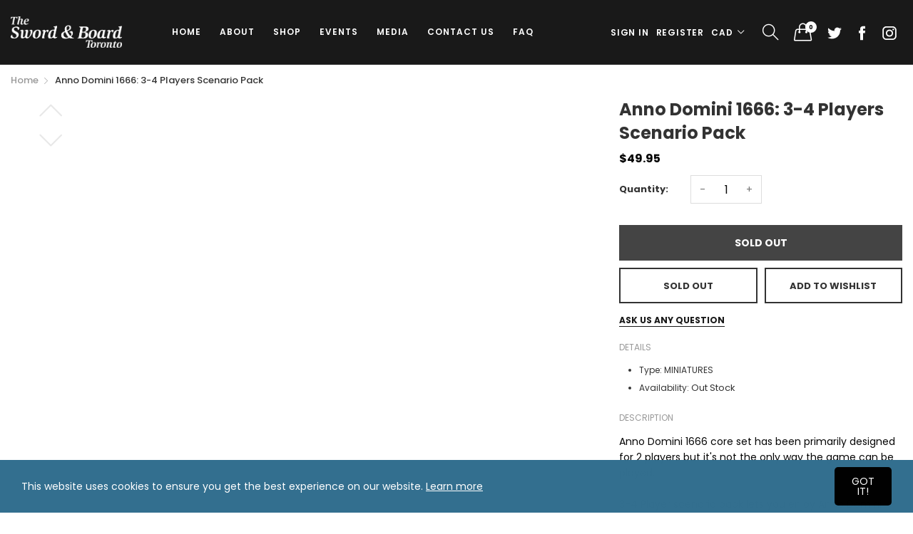

--- FILE ---
content_type: text/html; charset=utf-8
request_url: https://www.theswordandboardtoronto.com/products/anno-domini-1666-3-4-players-scenario-pack
body_size: 29177
content:
<!doctype html>
  <!--[if IE 9]> <html class="ie9 no-js" lang="en" dir=""> <![endif]-->
  <!--[if (gt IE 9)|!(IE)]><!--> <html class="no-js" lang="en" dir="ltr"> <!--<![endif]-->
  <head>
    <base href="https://www.theswordandboardtoronto.com" />
    <meta charset="utf-8">
    <meta http-equiv="X-UA-Compatible" content="IE=edge,chrome=1">
    <meta name="viewport" content="user-scalable=no,width=device-width,minimum-scale=1,initial-scale=1,maximum-scale=1">
    <meta name="theme-color" content="#7796A8">
    <!--this is for facebook tracking -->
    <meta name="facebook-domain-verification" content="8oux3auey08qao3t3cfk0lxl9s7wq4" />
    
    <link rel="canonical" href="https://www.theswordandboardtoronto.com/products/anno-domini-1666-3-4-players-scenario-pack"><link rel="amphtml" href="https://www.theswordandboardtoronto.com/products/anno-domini-1666-3-4-players-scenario-pack?view=amp"><link rel="shortcut icon" href="//www.theswordandboardtoronto.com/cdn/shop/files/FAVICON2_32x32.png?v=1614286341" type="image/png"><title>Miniatures expansions-Anno Domini 1666 3 to 4 Players Scenario Pack-Wargamer US
&ndash; The Sword &amp; Board
</title><meta name="description" content="Anno Domini 1666 core set has been primarily designed for 2 players but it&#39;s not the only way the game can be played.3-4 Player scenario pack lets you enjoy Anno Domini 1666 in a bigger company. You can fight against each other, create two rival teams, or even join forces and face the Archenemy together.This expansion "><!-- /snippets/social-meta-tags.liquid --><meta property="og:site_name" content="The Sword &amp; Board">
<meta property="og:url" content="https://www.theswordandboardtoronto.com/products/anno-domini-1666-3-4-players-scenario-pack">
<meta property="og:title" content="Anno Domini 1666: 3-4 Players Scenario Pack">
<meta property="og:type" content="product">
<meta property="og:description" content="Anno Domini 1666 core set has been primarily designed for 2 players but it&#39;s not the only way the game can be played.3-4 Player scenario pack lets you enjoy Anno Domini 1666 in a bigger company. You can fight against each other, create two rival teams, or even join forces and face the Archenemy together.This expansion "><meta property="og:price:amount" content="49.95">
  <meta property="og:price:currency" content="CAD">

<meta name="twitter:site" content="@swordandboardto"><meta name="twitter:card" content="summary_large_image">
<meta name="twitter:title" content="Anno Domini 1666: 3-4 Players Scenario Pack">
<meta name="twitter:description" content="Anno Domini 1666 core set has been primarily designed for 2 players but it&#39;s not the only way the game can be played.3-4 Player scenario pack lets you enjoy Anno Domini 1666 in a bigger company. You can fight against each other, create two rival teams, or even join forces and face the Archenemy together.This expansion ">
<link href="https://fonts.googleapis.com/css?family=Poppins:300,300i,400,400i,500,500i,600,600i,700,700i" rel="stylesheet">
<link href="https://fonts.googleapis.com/css?family=Open+Sans:400,400i,600,600i,700,700i" rel="stylesheet">
<link href="https://fonts.googleapis.com/css?family=Poppins:300,300i,400,400i,500,500i,600,600i,700,700i" rel="stylesheet" media="all and (min-width: 801px)">
<link href="https://fonts.googleapis.com/css?family=Open+Sans:400,400i,600,600i,700,700i" rel="stylesheet" media="all and (min-width: 801px)">
<link href="//www.theswordandboardtoronto.com/cdn/shop/t/5/assets/style.scss.css?v=134086210989258801311615525423" rel="stylesheet" type="text/css" media="all" data-style-link/>
  <link href="//www.theswordandboardtoronto.com/cdn/shop/t/5/assets/style-tablet.scss.css?v=42122868817908630901615445652" rel="stylesheet" type="text/css" media="all and (min-width: 551px)" data-style-link/>
  <link href="//www.theswordandboardtoronto.com/cdn/shop/t/5/assets/style-desktop.scss.css?v=114940221193424820541613510904" rel="stylesheet" type="text/css" media="all and (min-width: 1261px)" data-style-link/>
  <link href="//www.theswordandboardtoronto.com/cdn/shop/t/5/assets/section-build.scss.css?v=180047363429903566391615444277" rel="stylesheet" type="text/css" media="all" data-style-link/>
  <link href="//www.theswordandboardtoronto.com/cdn/shop/t/5/assets/page-build.scss.css?v=54643551782315570711613510904" rel="stylesheet" type="text/css" media="all" data-style-link/><link href="//www.theswordandboardtoronto.com/cdn/shop/t/5/assets/section.scss.css?v=1088708749358557791615445337" rel="stylesheet" type="text/css" media="all" />    
    
    <link href="//www.theswordandboardtoronto.com/cdn/shop/t/5/assets/custom.scss.css?v=59720007868226620271613510904" rel="stylesheet" type="text/css" media="all" data-style-link-rtl/>
    
    <link href="//www.theswordandboardtoronto.com/cdn/shop/t/5/assets/settings-bar.scss.css?v=26041356496684742421613510904" rel="stylesheet" type="text/css" media="all" />
    <link href="https://fonts.googleapis.com/css2?family=Amatic+SC:wght@400;700&display=swap" rel="stylesheet">
    <script src="//cdn.shopify.com/s/javascripts/currencies.js" defer="defer"></script>
    <script>
    var theme = {};
    theme.current_page = "product";
    theme.settings = {"color_primary":"#336f8f","color_primary_hover":"#ffffff","color_primary_custom":"#67bc00","color_secondary":"#767676","color_secondary_hover":"#767676","color_success":"#3adb76","color_success_hover":"#3adb76","color_warning":"#ffae00","color_warning_hover":"#ffae00","color_alert":"#cc4b37","color_alert_hover":"#cc4b37","color_light_gray":"#e6e6e6","color_medium_gray":"#a9a9aa","color_dark_gray":"#7f7f7f","color_page_bg":"#ffffff","color_page_link":"#336f8f","color_page_link_hover":"#191919","color_page_heading":"#ffffff","color_page_paragraph":"#060606","color_page_icon":"#336f8f","color_page_border":"#dcdcdc","color_desktop_page_bg":"#ffffff","color_desktop_page_link":"#191919","color_desktop_page_link_hover":"#336f8f","color_desktop_page_heading":"#191919","color_desktop_page_paragraph":"#060606","color_desktop_page_icon":"#060606","color_header_bg":"#191919","color_header_color":"#336f8f","color_breadcrumb_desktop_bg":"#eaeaea","color_breadcrumb_desktop_color":"#060606","color_breadcrumb_desktop_hover_color":"#75a500","color_welcome_desktop_bg":"#0000ff","color_welcome_desktop_color":"#ffffff","color_header_desktop_bg":"#191919","color_header_desktop_color":"#ffffff","color_header_desktop_border":"#e5e5e5","color_top_nav_desktop_color":"#ffffff","color_top_nav_desktop_bg":"#191919","color_top_nav_desktop_border":"#e7e7e8","color_footer_bg":"#ffffff","color_footer_color":"#191919","color_footer_desktop_bg":"#191919","color_footer_desktop_border":"#e5e5e5","color_footer_desktop_color":"#ffffff","color_footer_desktop_title_color":"#ffffff","color_footer_copyright_bg":"#000000","color_footer_copyright_color":"#ffffff","font_embed":"\u003clink href=\"https:\/\/fonts.googleapis.com\/css?family=Poppins:300,300i,400,400i,500,500i,600,600i,700,700i\" rel=\"stylesheet\"\u003e\n\u003clink href=\"https:\/\/fonts.googleapis.com\/css?family=Open+Sans:400,400i,600,600i,700,700i\" rel=\"stylesheet\"\u003e","font_paragraph":"'Poppins', sans-serif;","font_title":"'Poppins', sans-serif;","font_desktop_embed":"\u003clink href=\"https:\/\/fonts.googleapis.com\/css?family=Poppins:300,300i,400,400i,500,500i,600,600i,700,700i\" rel=\"stylesheet\"\u003e\n\u003clink href=\"https:\/\/fonts.googleapis.com\/css?family=Open+Sans:400,400i,600,600i,700,700i\" rel=\"stylesheet\"\u003e","font_desktop_paragraph":"'Poppins', sans-serif;","font_desktop_title":"'Poppins', sans-serif;","general_page_direction":"ltr","share_image":null,"general_sticky_header_menu":true,"general_button_to_top":true,"general_search_article":false,"general_ajax_cart_notification":"cart","general_compare_notification":true,"general_wishlist_notification":true,"dimension_mobile_height":35,"favicon":"\/\/www.theswordandboardtoronto.com\/cdn\/shop\/files\/FAVICON2.png?v=1614286341","mailing_list_active":true,"news_title":"NEWSLETTER","news_sub":"Subscribe and get notified at first on the latest\nupdate and offers!","news_input_title":"Email Address","news_input":"email@domain.com","news_actiontext":"SEND","mailchimp_form_action":"https:\/\/www.kangaroorewards.com\/app\/signUpForm?token=Ime3FSlc1jD4Kb4MqsW7odHA0JPnnl4P7VIs3ZiMyZrbD7gBLvC3re8apRokHUTckMCwnSIwIXyIySnD\u0026showLogo=1","news_prevent":"Don’t show again","news_time":"5","mailing_bg":"\/\/www.theswordandboardtoronto.com\/cdn\/shop\/files\/newsletter_LOGOHIGH.png?v=1614286512","popup_left_enable":false,"popup_left_title":"Other customer are viewing","popup_left_collection":"","popup_left_limit":"8","popup_left_timeout":"8000","header_style":"5","currency_format":"money_format","supported_currencies":"","default_currency":"CAD","index_style":"1","index_bottom":true,"index_bottom1":true,"index_bottom2":true,"index_bottom3":true,"bkghome":null,"index_home10slideshow":false,"index_home12slideshow":false,"footer_style":"3","quickview_layout":"full","quickview_image_width":800,"quickview_image_height":1026,"show_earnpoints":true,"show_details":true,"detail_title":"Details","show_sku":true,"show_vendor":true,"show_type":true,"show_inventory":true,"show_description":true,"desc_title":"Description","show_customimage":true,"customimage":null,"show_share_buttons":true,"layout":"default","product_option":"Image:image | Color:color | Size:size | Dropdown:dropdown | Material:radio","product_color_mapping":"Red:#f44336 | Pink:#e91e63 | Purple:#9c27b0 | Deep purple:#673ab7 | Indigo:#3f51b5 | Blue:#2196f3 | Light blue:#03a9f4 | Cyan:#00bcd4 | Teal:#009688 | Green:#4caf50 | Light green:#8bc34a | Lime:#cddc39 | Yellow:#ffeb3b | Amber:#ffc107 | Orange:#ff9800 | Deep orange:#ff5722 | Brown:#795548 | Gray:#9e9e9e | Blue gray:#607d8b | Black:#000000 | White:#ffffff","product_upsell_active":false,"product_upsell_title":"","product_upsell_collection":"","product_upsell_limit":"5","product_upsell_autoplay":true,"product_upsell_autoplay_speed":"5000","product_upsell_column":"4","product_upsell_row":1,"product_upsell_navigation":true,"product_upsell_pagination":true,"product_item_retina":false,"product_item_quick_view":true,"product_item_compare":true,"product_item_wishlist":true,"product_item_rating":true,"product_item_option":true,"coloravailable":true,"product_item_vendor":true,"product_freetext":true,"product_item_label":true,"product_item_label_sale":"-[percent]%","product_item_label_sale_color":"#ffffff","product_item_label_sale_bg":"#f0083a","product_item_label_new":"new","product_item_label_new_color":"#ffffff","product_item_label_new_bg":"#3d6deb","product_item_label_hot":"hot","product_item_label_hot_color":"#ffffff","product_item_label_hot_bg":"#73c400","cookies_active":true,"cookies_title":"This website uses cookies to ensure you get the best experience on our website.","action_text_1":"Learn more","action_text_1_link":"https:\/\/cookiesandyou.com","action_text_2":"GOT IT!","color_background":"#336f8f","color_title":"#ffffff","social_behance_link":"","social_blogger_link":"","social_dribble_link":"","social_facebook_link":"https:\/\/www.facebook.com\/TheSwordandBoard\/","social_gplus_link":"","social_instagram_link":"https:\/\/www.instagram.com\/theswordandboardtoronto\/","social_linkedin_link":"","social_pinterest_link":"","social_snapchat_link":"","social_tumblr_link":"","social_twitter_link":"https:\/\/twitter.com\/swordandboardto","social_vimeo_link":"","social_youtube_link":"","social_custom_1_logo":"\/\/www.theswordandboardtoronto.com\/cdn\/shop\/files\/discord-white-icon.png?v=1740949459","social_custom_1_title":"Discord","social_custom_1_link":"https:\/\/discord.gg\/kNBEDz8hjr","social_custom_2_logo":"\/\/www.theswordandboardtoronto.com\/cdn\/shop\/files\/discord-white-icon_1.png?v=1740949548","social_custom_2_title":"","social_custom_2_link":"","social_custom_3_logo":null,"social_custom_3_title":"","social_custom_3_link":"","social_custom_4_logo":null,"social_custom_4_title":"","social_custom_4_link":"","social_custom_5_logo":null,"social_custom_5_title":"","social_custom_5_link":"","share_facebook":true,"share_twitter":true,"share_pinterest":false,"checkout_header_image":"\/\/www.theswordandboardtoronto.com\/cdn\/shop\/files\/checkout_banner_final.png?v=1614286640","checkout_logo_image":"\/\/www.theswordandboardtoronto.com\/cdn\/shop\/files\/download_1.png?v=1614286640","checkout_logo_position":"left","checkout_logo_size":"small","checkout_body_background_image":null,"checkout_body_background_color":"#ffffff","checkout_input_background_color_mode":"white","checkout_sidebar_background_image":null,"checkout_sidebar_background_color":"#fafafa","checkout_heading_font":"-apple-system, BlinkMacSystemFont, 'Segoe UI', Roboto, Helvetica, Arial, sans-serif, 'Apple Color Emoji', 'Segoe UI Emoji', 'Segoe UI Symbol'","checkout_body_font":"-apple-system, BlinkMacSystemFont, 'Segoe UI', Roboto, Helvetica, Arial, sans-serif, 'Apple Color Emoji', 'Segoe UI Emoji', 'Segoe UI Symbol'","checkout_accent_color":"#336f8f","checkout_button_color":"#336f8f","checkout_error_color":"#ee2e10","section":"left-sidebar information-custom","darkmode":false,"product_item_description":false,"product_item_description_strcut":256,"area1":"1","area2":"2","area3":"3","font_paragraph_url":"","font_title_url":"","font_desktop_paragraph_url":"","font_desktop_title_url":"","general_loading_screen":true,"general_loading_screen_logo":"","general_loading_screen_bg":"#ffffff","general_animation_loader":true,"color_desktop_page_border":"#dcdcdc","general_ajax_cart_popup":true,"show_multiple_currencies":true,"currency_heading":"","product_option_color":"Red:red | Pink:pink | Purple:purple | Deep purple:deep-purple | Indigo:indigo | Blue:blue | Light blue:light-blue | Cyan:cyan | Teal:teal | Green:green | Light green:light-green | Lime:lime | Yellow:yellow | Amber:amber | Orange:orange | Deep orange:deep-orange | Brown:brown | Gray:gray | Blue gray:blue-gray | Black:black | White:white","color_page_box_heading":"#ffffff","color_page_box_paragraph":"#ffffff","color_desktop_page_box_heading":"#ffffff","color_desktop_page_box_paragraph":"#ffffff","color_icon":"#1a1a1a","color_border":"#cccccc","color_header_mobile_bg":"#ffffff","color_header_mobile_color":"#1a1a1a","color_footer_mobile_bg":"#f1f2f4","color_footer_mobile_color":"#313233","nav_linklist":"","nav_linklist_left":"","nav_linklist_right":"","nav_sticky":true,"menu_label_1":"","menu_label_2":"","mega1_title":"","mega1_col1_linklist":"","mega1_col2_linklist":"","mega1_col3_banner":"","mega2_title":"","mega2_col1_linklist":"","mega2_col2_linklist":"","mega2_col3_linklist":"","mega2_col4_banner":"","mega3_title":"","mega3_col1_linklist":"","mega3_col2_linklist":"","mega3_col3_linklist":"","mega3_col4_linklist":"","mega3_col5_banner":"","color_text":"#3d4246","color_body_text":"#788188","color_sale_text":"#7796A8","color_borders":"#e8e9eb","color_button":"#7796A8","color_button_text":"#fff","color_small_button":"#fff","color_small_button_text":"#3d4246","color_text_field":"#fff","color_text_field_text":"#000","color_image_overlay_text":"#fff","color_image_overlay":"#3d4246","image_overlay_opacity":25,"color_body_bg":"#fff","type_header_family":"Google_Work+Sans_600_sans","type_header_base_size":"26px","type_base_family":"Google_Work+Sans_400_sans","type_base_size":"16px","type_bold_product_titles":false,"customer_layout":"customer_area"};
    theme.moneyFormat = "${{amount}}";
    theme.strings = {
      addToCart: "Add to Bag",
      soldOut: "Sold out",
      unavailable: "Unavailable",
      showMore: "Show More",
      showLess: "Show Less",
      addressError: "Error looking up that address",
      addressNoResults: "No results for that address",
      addressQueryLimit: "You have exceeded the Google API usage limit. Consider upgrading to a \u003ca href=\"https:\/\/developers.google.com\/maps\/premium\/usage-limits\"\u003ePremium Plan\u003c\/a\u003e.",
      authError: "There was a problem authenticating your Google Maps account."
    };
    theme.currency = {
      currencyFormat: 'money_format',
      shopCurrency: 'CAD',
      defaultCurrency: 'CAD',
      moneyWithCurrencyFormat: "${{amount}} CAD",
      moneyFormat: "${{amount}}"
    };
    document.documentElement.className = document.documentElement.className.replace('no-js', 'js');
    </script>
    <script>window.__webpack_public_path__ = "//www.theswordandboardtoronto.com/cdn/shop/t/5/assets/";</script>
    <script src="//www.theswordandboardtoronto.com/cdn/shop/t/5/assets/bundle-vendors.js?v=180899172008016515591613510796" defer="defer"></script>
    <script src="//www.theswordandboardtoronto.com/cdn/shop/t/5/assets/bundle.js?v=134899244672182284421613510798" defer="defer"></script>
    <!--[if (lte IE 9) ]><script src="//www.theswordandboardtoronto.com/cdn/shop/t/5/assets/match-media.min.js?v=22265819453975888031613510854" type="text/javascript"></script><![endif]--><!--[if (gt IE 9)|!(IE)]><!--><script src="//www.theswordandboardtoronto.com/cdn/shop/t/5/assets/lazysizes.js?v=174831369459615807681613510848" async="async"></script><!--<![endif]-->
    <!--[if lte IE 9]><script src="//www.theswordandboardtoronto.com/cdn/shop/t/5/assets/lazysizes.min.js?3068"></script><![endif]-->
    <script>window.performance && window.performance.mark && window.performance.mark('shopify.content_for_header.start');</script><meta name="google-site-verification" content="ybuS_ZcdbmB22REYWkgRCJIV5zB-Kc5d-xEpNRP0jTQ">
<meta id="shopify-digital-wallet" name="shopify-digital-wallet" content="/20299579/digital_wallets/dialog">
<meta name="shopify-checkout-api-token" content="cadbfcc027b3a9daf420edffa626a81b">
<meta id="in-context-paypal-metadata" data-shop-id="20299579" data-venmo-supported="false" data-environment="production" data-locale="en_US" data-paypal-v4="true" data-currency="CAD">
<link rel="alternate" type="application/json+oembed" href="https://www.theswordandboardtoronto.com/products/anno-domini-1666-3-4-players-scenario-pack.oembed">
<script async="async" src="/checkouts/internal/preloads.js?locale=en-CA"></script>
<link rel="preconnect" href="https://shop.app" crossorigin="anonymous">
<script async="async" src="https://shop.app/checkouts/internal/preloads.js?locale=en-CA&shop_id=20299579" crossorigin="anonymous"></script>
<script id="apple-pay-shop-capabilities" type="application/json">{"shopId":20299579,"countryCode":"CA","currencyCode":"CAD","merchantCapabilities":["supports3DS"],"merchantId":"gid:\/\/shopify\/Shop\/20299579","merchantName":"The Sword \u0026 Board","requiredBillingContactFields":["postalAddress","email","phone"],"requiredShippingContactFields":["postalAddress","email","phone"],"shippingType":"shipping","supportedNetworks":["visa","masterCard","amex","discover","interac","jcb"],"total":{"type":"pending","label":"The Sword \u0026 Board","amount":"1.00"},"shopifyPaymentsEnabled":true,"supportsSubscriptions":true}</script>
<script id="shopify-features" type="application/json">{"accessToken":"cadbfcc027b3a9daf420edffa626a81b","betas":["rich-media-storefront-analytics"],"domain":"www.theswordandboardtoronto.com","predictiveSearch":true,"shopId":20299579,"locale":"en"}</script>
<script>var Shopify = Shopify || {};
Shopify.shop = "the-sword-board.myshopify.com";
Shopify.locale = "en";
Shopify.currency = {"active":"CAD","rate":"1.0"};
Shopify.country = "CA";
Shopify.theme = {"name":"DMS","id":119169319106,"schema_name":"Kala AllinOne","schema_version":"6.1","theme_store_id":null,"role":"main"};
Shopify.theme.handle = "null";
Shopify.theme.style = {"id":null,"handle":null};
Shopify.cdnHost = "www.theswordandboardtoronto.com/cdn";
Shopify.routes = Shopify.routes || {};
Shopify.routes.root = "/";</script>
<script type="module">!function(o){(o.Shopify=o.Shopify||{}).modules=!0}(window);</script>
<script>!function(o){function n(){var o=[];function n(){o.push(Array.prototype.slice.apply(arguments))}return n.q=o,n}var t=o.Shopify=o.Shopify||{};t.loadFeatures=n(),t.autoloadFeatures=n()}(window);</script>
<script>
  window.ShopifyPay = window.ShopifyPay || {};
  window.ShopifyPay.apiHost = "shop.app\/pay";
  window.ShopifyPay.redirectState = null;
</script>
<script id="shop-js-analytics" type="application/json">{"pageType":"product"}</script>
<script defer="defer" async type="module" src="//www.theswordandboardtoronto.com/cdn/shopifycloud/shop-js/modules/v2/client.init-shop-cart-sync_C5BV16lS.en.esm.js"></script>
<script defer="defer" async type="module" src="//www.theswordandboardtoronto.com/cdn/shopifycloud/shop-js/modules/v2/chunk.common_CygWptCX.esm.js"></script>
<script type="module">
  await import("//www.theswordandboardtoronto.com/cdn/shopifycloud/shop-js/modules/v2/client.init-shop-cart-sync_C5BV16lS.en.esm.js");
await import("//www.theswordandboardtoronto.com/cdn/shopifycloud/shop-js/modules/v2/chunk.common_CygWptCX.esm.js");

  window.Shopify.SignInWithShop?.initShopCartSync?.({"fedCMEnabled":true,"windoidEnabled":true});

</script>
<script>
  window.Shopify = window.Shopify || {};
  if (!window.Shopify.featureAssets) window.Shopify.featureAssets = {};
  window.Shopify.featureAssets['shop-js'] = {"shop-cart-sync":["modules/v2/client.shop-cart-sync_ZFArdW7E.en.esm.js","modules/v2/chunk.common_CygWptCX.esm.js"],"init-fed-cm":["modules/v2/client.init-fed-cm_CmiC4vf6.en.esm.js","modules/v2/chunk.common_CygWptCX.esm.js"],"shop-button":["modules/v2/client.shop-button_tlx5R9nI.en.esm.js","modules/v2/chunk.common_CygWptCX.esm.js"],"shop-cash-offers":["modules/v2/client.shop-cash-offers_DOA2yAJr.en.esm.js","modules/v2/chunk.common_CygWptCX.esm.js","modules/v2/chunk.modal_D71HUcav.esm.js"],"init-windoid":["modules/v2/client.init-windoid_sURxWdc1.en.esm.js","modules/v2/chunk.common_CygWptCX.esm.js"],"shop-toast-manager":["modules/v2/client.shop-toast-manager_ClPi3nE9.en.esm.js","modules/v2/chunk.common_CygWptCX.esm.js"],"init-shop-email-lookup-coordinator":["modules/v2/client.init-shop-email-lookup-coordinator_B8hsDcYM.en.esm.js","modules/v2/chunk.common_CygWptCX.esm.js"],"init-shop-cart-sync":["modules/v2/client.init-shop-cart-sync_C5BV16lS.en.esm.js","modules/v2/chunk.common_CygWptCX.esm.js"],"avatar":["modules/v2/client.avatar_BTnouDA3.en.esm.js"],"pay-button":["modules/v2/client.pay-button_FdsNuTd3.en.esm.js","modules/v2/chunk.common_CygWptCX.esm.js"],"init-customer-accounts":["modules/v2/client.init-customer-accounts_DxDtT_ad.en.esm.js","modules/v2/client.shop-login-button_C5VAVYt1.en.esm.js","modules/v2/chunk.common_CygWptCX.esm.js","modules/v2/chunk.modal_D71HUcav.esm.js"],"init-shop-for-new-customer-accounts":["modules/v2/client.init-shop-for-new-customer-accounts_ChsxoAhi.en.esm.js","modules/v2/client.shop-login-button_C5VAVYt1.en.esm.js","modules/v2/chunk.common_CygWptCX.esm.js","modules/v2/chunk.modal_D71HUcav.esm.js"],"shop-login-button":["modules/v2/client.shop-login-button_C5VAVYt1.en.esm.js","modules/v2/chunk.common_CygWptCX.esm.js","modules/v2/chunk.modal_D71HUcav.esm.js"],"init-customer-accounts-sign-up":["modules/v2/client.init-customer-accounts-sign-up_CPSyQ0Tj.en.esm.js","modules/v2/client.shop-login-button_C5VAVYt1.en.esm.js","modules/v2/chunk.common_CygWptCX.esm.js","modules/v2/chunk.modal_D71HUcav.esm.js"],"shop-follow-button":["modules/v2/client.shop-follow-button_Cva4Ekp9.en.esm.js","modules/v2/chunk.common_CygWptCX.esm.js","modules/v2/chunk.modal_D71HUcav.esm.js"],"checkout-modal":["modules/v2/client.checkout-modal_BPM8l0SH.en.esm.js","modules/v2/chunk.common_CygWptCX.esm.js","modules/v2/chunk.modal_D71HUcav.esm.js"],"lead-capture":["modules/v2/client.lead-capture_Bi8yE_yS.en.esm.js","modules/v2/chunk.common_CygWptCX.esm.js","modules/v2/chunk.modal_D71HUcav.esm.js"],"shop-login":["modules/v2/client.shop-login_D6lNrXab.en.esm.js","modules/v2/chunk.common_CygWptCX.esm.js","modules/v2/chunk.modal_D71HUcav.esm.js"],"payment-terms":["modules/v2/client.payment-terms_CZxnsJam.en.esm.js","modules/v2/chunk.common_CygWptCX.esm.js","modules/v2/chunk.modal_D71HUcav.esm.js"]};
</script>
<script id="__st">var __st={"a":20299579,"offset":-18000,"reqid":"2788e974-ab3e-4121-a9b2-cd8b31b0a136-1768760469","pageurl":"www.theswordandboardtoronto.com\/products\/anno-domini-1666-3-4-players-scenario-pack","u":"920366c0485d","p":"product","rtyp":"product","rid":7474837848290};</script>
<script>window.ShopifyPaypalV4VisibilityTracking = true;</script>
<script id="captcha-bootstrap">!function(){'use strict';const t='contact',e='account',n='new_comment',o=[[t,t],['blogs',n],['comments',n],[t,'customer']],c=[[e,'customer_login'],[e,'guest_login'],[e,'recover_customer_password'],[e,'create_customer']],r=t=>t.map((([t,e])=>`form[action*='/${t}']:not([data-nocaptcha='true']) input[name='form_type'][value='${e}']`)).join(','),a=t=>()=>t?[...document.querySelectorAll(t)].map((t=>t.form)):[];function s(){const t=[...o],e=r(t);return a(e)}const i='password',u='form_key',d=['recaptcha-v3-token','g-recaptcha-response','h-captcha-response',i],f=()=>{try{return window.sessionStorage}catch{return}},m='__shopify_v',_=t=>t.elements[u];function p(t,e,n=!1){try{const o=window.sessionStorage,c=JSON.parse(o.getItem(e)),{data:r}=function(t){const{data:e,action:n}=t;return t[m]||n?{data:e,action:n}:{data:t,action:n}}(c);for(const[e,n]of Object.entries(r))t.elements[e]&&(t.elements[e].value=n);n&&o.removeItem(e)}catch(o){console.error('form repopulation failed',{error:o})}}const l='form_type',E='cptcha';function T(t){t.dataset[E]=!0}const w=window,h=w.document,L='Shopify',v='ce_forms',y='captcha';let A=!1;((t,e)=>{const n=(g='f06e6c50-85a8-45c8-87d0-21a2b65856fe',I='https://cdn.shopify.com/shopifycloud/storefront-forms-hcaptcha/ce_storefront_forms_captcha_hcaptcha.v1.5.2.iife.js',D={infoText:'Protected by hCaptcha',privacyText:'Privacy',termsText:'Terms'},(t,e,n)=>{const o=w[L][v],c=o.bindForm;if(c)return c(t,g,e,D).then(n);var r;o.q.push([[t,g,e,D],n]),r=I,A||(h.body.append(Object.assign(h.createElement('script'),{id:'captcha-provider',async:!0,src:r})),A=!0)});var g,I,D;w[L]=w[L]||{},w[L][v]=w[L][v]||{},w[L][v].q=[],w[L][y]=w[L][y]||{},w[L][y].protect=function(t,e){n(t,void 0,e),T(t)},Object.freeze(w[L][y]),function(t,e,n,w,h,L){const[v,y,A,g]=function(t,e,n){const i=e?o:[],u=t?c:[],d=[...i,...u],f=r(d),m=r(i),_=r(d.filter((([t,e])=>n.includes(e))));return[a(f),a(m),a(_),s()]}(w,h,L),I=t=>{const e=t.target;return e instanceof HTMLFormElement?e:e&&e.form},D=t=>v().includes(t);t.addEventListener('submit',(t=>{const e=I(t);if(!e)return;const n=D(e)&&!e.dataset.hcaptchaBound&&!e.dataset.recaptchaBound,o=_(e),c=g().includes(e)&&(!o||!o.value);(n||c)&&t.preventDefault(),c&&!n&&(function(t){try{if(!f())return;!function(t){const e=f();if(!e)return;const n=_(t);if(!n)return;const o=n.value;o&&e.removeItem(o)}(t);const e=Array.from(Array(32),(()=>Math.random().toString(36)[2])).join('');!function(t,e){_(t)||t.append(Object.assign(document.createElement('input'),{type:'hidden',name:u})),t.elements[u].value=e}(t,e),function(t,e){const n=f();if(!n)return;const o=[...t.querySelectorAll(`input[type='${i}']`)].map((({name:t})=>t)),c=[...d,...o],r={};for(const[a,s]of new FormData(t).entries())c.includes(a)||(r[a]=s);n.setItem(e,JSON.stringify({[m]:1,action:t.action,data:r}))}(t,e)}catch(e){console.error('failed to persist form',e)}}(e),e.submit())}));const S=(t,e)=>{t&&!t.dataset[E]&&(n(t,e.some((e=>e===t))),T(t))};for(const o of['focusin','change'])t.addEventListener(o,(t=>{const e=I(t);D(e)&&S(e,y())}));const B=e.get('form_key'),M=e.get(l),P=B&&M;t.addEventListener('DOMContentLoaded',(()=>{const t=y();if(P)for(const e of t)e.elements[l].value===M&&p(e,B);[...new Set([...A(),...v().filter((t=>'true'===t.dataset.shopifyCaptcha))])].forEach((e=>S(e,t)))}))}(h,new URLSearchParams(w.location.search),n,t,e,['guest_login'])})(!0,!0)}();</script>
<script integrity="sha256-4kQ18oKyAcykRKYeNunJcIwy7WH5gtpwJnB7kiuLZ1E=" data-source-attribution="shopify.loadfeatures" defer="defer" src="//www.theswordandboardtoronto.com/cdn/shopifycloud/storefront/assets/storefront/load_feature-a0a9edcb.js" crossorigin="anonymous"></script>
<script crossorigin="anonymous" defer="defer" src="//www.theswordandboardtoronto.com/cdn/shopifycloud/storefront/assets/shopify_pay/storefront-65b4c6d7.js?v=20250812"></script>
<script data-source-attribution="shopify.dynamic_checkout.dynamic.init">var Shopify=Shopify||{};Shopify.PaymentButton=Shopify.PaymentButton||{isStorefrontPortableWallets:!0,init:function(){window.Shopify.PaymentButton.init=function(){};var t=document.createElement("script");t.src="https://www.theswordandboardtoronto.com/cdn/shopifycloud/portable-wallets/latest/portable-wallets.en.js",t.type="module",document.head.appendChild(t)}};
</script>
<script data-source-attribution="shopify.dynamic_checkout.buyer_consent">
  function portableWalletsHideBuyerConsent(e){var t=document.getElementById("shopify-buyer-consent"),n=document.getElementById("shopify-subscription-policy-button");t&&n&&(t.classList.add("hidden"),t.setAttribute("aria-hidden","true"),n.removeEventListener("click",e))}function portableWalletsShowBuyerConsent(e){var t=document.getElementById("shopify-buyer-consent"),n=document.getElementById("shopify-subscription-policy-button");t&&n&&(t.classList.remove("hidden"),t.removeAttribute("aria-hidden"),n.addEventListener("click",e))}window.Shopify?.PaymentButton&&(window.Shopify.PaymentButton.hideBuyerConsent=portableWalletsHideBuyerConsent,window.Shopify.PaymentButton.showBuyerConsent=portableWalletsShowBuyerConsent);
</script>
<script data-source-attribution="shopify.dynamic_checkout.cart.bootstrap">document.addEventListener("DOMContentLoaded",(function(){function t(){return document.querySelector("shopify-accelerated-checkout-cart, shopify-accelerated-checkout")}if(t())Shopify.PaymentButton.init();else{new MutationObserver((function(e,n){t()&&(Shopify.PaymentButton.init(),n.disconnect())})).observe(document.body,{childList:!0,subtree:!0})}}));
</script>
<script id='scb4127' type='text/javascript' async='' src='https://www.theswordandboardtoronto.com/cdn/shopifycloud/privacy-banner/storefront-banner.js'></script><link id="shopify-accelerated-checkout-styles" rel="stylesheet" media="screen" href="https://www.theswordandboardtoronto.com/cdn/shopifycloud/portable-wallets/latest/accelerated-checkout-backwards-compat.css" crossorigin="anonymous">
<style id="shopify-accelerated-checkout-cart">
        #shopify-buyer-consent {
  margin-top: 1em;
  display: inline-block;
  width: 100%;
}

#shopify-buyer-consent.hidden {
  display: none;
}

#shopify-subscription-policy-button {
  background: none;
  border: none;
  padding: 0;
  text-decoration: underline;
  font-size: inherit;
  cursor: pointer;
}

#shopify-subscription-policy-button::before {
  box-shadow: none;
}

      </style>

<script>window.performance && window.performance.mark && window.performance.mark('shopify.content_for_header.end');</script>
<style>@import url("https://fonts.googleapis.com/css?family=Poppins:100,200,300,400,500,600,700,800,900");body input,body textarea,body button,body select {font-family: inherit;}[data-layouthub="section"], [data-layouthub="section"] * {padding: 0px;margin-top: 0px;margin-bottom: 0px;}:root{--lh-font-family: "Poppins" !important;--lh-title-font-family: "Poppins" !important;--lh-font-size: 14px !important;--lh-color: #14C39B !important;--lh-color-rgb: 20, 195, 155 !important;}body section[data-layouthub="section"] {color: #7A7A7A;font-family: "Poppins" !important;font-size: 14px !important;}[data-layouthub="section"] h1, [data-layouthub="section"] h2, [data-layouthub="section"] h3, [data-layouthub="section"] h4, [data-layouthub="section"] h5 {color: #1A1A1B;font-family: "Poppins" !important;} img.lh-lazy:not([src]) {visibility: hidden;}</style><!--LH-->
<script>window.__pagefly_analytics_settings__ = {"acceptTracking":false};</script>
 <!-- BEGIN app block: shopify://apps/pagefly-page-builder/blocks/app-embed/83e179f7-59a0-4589-8c66-c0dddf959200 -->

<!-- BEGIN app snippet: pagefly-cro-ab-testing-main -->







<script>
  ;(function () {
    const url = new URL(window.location)
    const viewParam = url.searchParams.get('view')
    if (viewParam && viewParam.includes('variant-pf-')) {
      url.searchParams.set('pf_v', viewParam)
      url.searchParams.delete('view')
      window.history.replaceState({}, '', url)
    }
  })()
</script>



<script type='module'>
  
  window.PAGEFLY_CRO = window.PAGEFLY_CRO || {}

  window.PAGEFLY_CRO['data_debug'] = {
    original_template_suffix: "all_products",
    allow_ab_test: false,
    ab_test_start_time: 0,
    ab_test_end_time: 0,
    today_date_time: 1768760469000,
  }
  window.PAGEFLY_CRO['GA4'] = { enabled: false}
</script>

<!-- END app snippet -->








  <script src='https://cdn.shopify.com/extensions/019bb4f9-aed6-78a3-be91-e9d44663e6bf/pagefly-page-builder-215/assets/pagefly-helper.js' defer='defer'></script>

  <script src='https://cdn.shopify.com/extensions/019bb4f9-aed6-78a3-be91-e9d44663e6bf/pagefly-page-builder-215/assets/pagefly-general-helper.js' defer='defer'></script>

  <script src='https://cdn.shopify.com/extensions/019bb4f9-aed6-78a3-be91-e9d44663e6bf/pagefly-page-builder-215/assets/pagefly-snap-slider.js' defer='defer'></script>

  <script src='https://cdn.shopify.com/extensions/019bb4f9-aed6-78a3-be91-e9d44663e6bf/pagefly-page-builder-215/assets/pagefly-slideshow-v3.js' defer='defer'></script>

  <script src='https://cdn.shopify.com/extensions/019bb4f9-aed6-78a3-be91-e9d44663e6bf/pagefly-page-builder-215/assets/pagefly-slideshow-v4.js' defer='defer'></script>

  <script src='https://cdn.shopify.com/extensions/019bb4f9-aed6-78a3-be91-e9d44663e6bf/pagefly-page-builder-215/assets/pagefly-glider.js' defer='defer'></script>

  <script src='https://cdn.shopify.com/extensions/019bb4f9-aed6-78a3-be91-e9d44663e6bf/pagefly-page-builder-215/assets/pagefly-slideshow-v1-v2.js' defer='defer'></script>

  <script src='https://cdn.shopify.com/extensions/019bb4f9-aed6-78a3-be91-e9d44663e6bf/pagefly-page-builder-215/assets/pagefly-product-media.js' defer='defer'></script>

  <script src='https://cdn.shopify.com/extensions/019bb4f9-aed6-78a3-be91-e9d44663e6bf/pagefly-page-builder-215/assets/pagefly-product.js' defer='defer'></script>


<script id='pagefly-helper-data' type='application/json'>
  {
    "page_optimization": {
      "assets_prefetching": false
    },
    "elements_asset_mapper": {
      "Accordion": "https://cdn.shopify.com/extensions/019bb4f9-aed6-78a3-be91-e9d44663e6bf/pagefly-page-builder-215/assets/pagefly-accordion.js",
      "Accordion3": "https://cdn.shopify.com/extensions/019bb4f9-aed6-78a3-be91-e9d44663e6bf/pagefly-page-builder-215/assets/pagefly-accordion3.js",
      "CountDown": "https://cdn.shopify.com/extensions/019bb4f9-aed6-78a3-be91-e9d44663e6bf/pagefly-page-builder-215/assets/pagefly-countdown.js",
      "GMap1": "https://cdn.shopify.com/extensions/019bb4f9-aed6-78a3-be91-e9d44663e6bf/pagefly-page-builder-215/assets/pagefly-gmap.js",
      "GMap2": "https://cdn.shopify.com/extensions/019bb4f9-aed6-78a3-be91-e9d44663e6bf/pagefly-page-builder-215/assets/pagefly-gmap.js",
      "GMapBasicV2": "https://cdn.shopify.com/extensions/019bb4f9-aed6-78a3-be91-e9d44663e6bf/pagefly-page-builder-215/assets/pagefly-gmap.js",
      "GMapAdvancedV2": "https://cdn.shopify.com/extensions/019bb4f9-aed6-78a3-be91-e9d44663e6bf/pagefly-page-builder-215/assets/pagefly-gmap.js",
      "HTML.Video": "https://cdn.shopify.com/extensions/019bb4f9-aed6-78a3-be91-e9d44663e6bf/pagefly-page-builder-215/assets/pagefly-htmlvideo.js",
      "HTML.Video2": "https://cdn.shopify.com/extensions/019bb4f9-aed6-78a3-be91-e9d44663e6bf/pagefly-page-builder-215/assets/pagefly-htmlvideo2.js",
      "HTML.Video3": "https://cdn.shopify.com/extensions/019bb4f9-aed6-78a3-be91-e9d44663e6bf/pagefly-page-builder-215/assets/pagefly-htmlvideo2.js",
      "BackgroundVideo": "https://cdn.shopify.com/extensions/019bb4f9-aed6-78a3-be91-e9d44663e6bf/pagefly-page-builder-215/assets/pagefly-htmlvideo2.js",
      "Instagram": "https://cdn.shopify.com/extensions/019bb4f9-aed6-78a3-be91-e9d44663e6bf/pagefly-page-builder-215/assets/pagefly-instagram.js",
      "Instagram2": "https://cdn.shopify.com/extensions/019bb4f9-aed6-78a3-be91-e9d44663e6bf/pagefly-page-builder-215/assets/pagefly-instagram.js",
      "Insta3": "https://cdn.shopify.com/extensions/019bb4f9-aed6-78a3-be91-e9d44663e6bf/pagefly-page-builder-215/assets/pagefly-instagram3.js",
      "Tabs": "https://cdn.shopify.com/extensions/019bb4f9-aed6-78a3-be91-e9d44663e6bf/pagefly-page-builder-215/assets/pagefly-tab.js",
      "Tabs3": "https://cdn.shopify.com/extensions/019bb4f9-aed6-78a3-be91-e9d44663e6bf/pagefly-page-builder-215/assets/pagefly-tab3.js",
      "ProductBox": "https://cdn.shopify.com/extensions/019bb4f9-aed6-78a3-be91-e9d44663e6bf/pagefly-page-builder-215/assets/pagefly-cart.js",
      "FBPageBox2": "https://cdn.shopify.com/extensions/019bb4f9-aed6-78a3-be91-e9d44663e6bf/pagefly-page-builder-215/assets/pagefly-facebook.js",
      "FBLikeButton2": "https://cdn.shopify.com/extensions/019bb4f9-aed6-78a3-be91-e9d44663e6bf/pagefly-page-builder-215/assets/pagefly-facebook.js",
      "TwitterFeed2": "https://cdn.shopify.com/extensions/019bb4f9-aed6-78a3-be91-e9d44663e6bf/pagefly-page-builder-215/assets/pagefly-twitter.js",
      "Paragraph4": "https://cdn.shopify.com/extensions/019bb4f9-aed6-78a3-be91-e9d44663e6bf/pagefly-page-builder-215/assets/pagefly-paragraph4.js",

      "AliReviews": "https://cdn.shopify.com/extensions/019bb4f9-aed6-78a3-be91-e9d44663e6bf/pagefly-page-builder-215/assets/pagefly-3rd-elements.js",
      "BackInStock": "https://cdn.shopify.com/extensions/019bb4f9-aed6-78a3-be91-e9d44663e6bf/pagefly-page-builder-215/assets/pagefly-3rd-elements.js",
      "GloboBackInStock": "https://cdn.shopify.com/extensions/019bb4f9-aed6-78a3-be91-e9d44663e6bf/pagefly-page-builder-215/assets/pagefly-3rd-elements.js",
      "GrowaveWishlist": "https://cdn.shopify.com/extensions/019bb4f9-aed6-78a3-be91-e9d44663e6bf/pagefly-page-builder-215/assets/pagefly-3rd-elements.js",
      "InfiniteOptionsShopPad": "https://cdn.shopify.com/extensions/019bb4f9-aed6-78a3-be91-e9d44663e6bf/pagefly-page-builder-215/assets/pagefly-3rd-elements.js",
      "InkybayProductPersonalizer": "https://cdn.shopify.com/extensions/019bb4f9-aed6-78a3-be91-e9d44663e6bf/pagefly-page-builder-215/assets/pagefly-3rd-elements.js",
      "LimeSpot": "https://cdn.shopify.com/extensions/019bb4f9-aed6-78a3-be91-e9d44663e6bf/pagefly-page-builder-215/assets/pagefly-3rd-elements.js",
      "Loox": "https://cdn.shopify.com/extensions/019bb4f9-aed6-78a3-be91-e9d44663e6bf/pagefly-page-builder-215/assets/pagefly-3rd-elements.js",
      "Opinew": "https://cdn.shopify.com/extensions/019bb4f9-aed6-78a3-be91-e9d44663e6bf/pagefly-page-builder-215/assets/pagefly-3rd-elements.js",
      "Powr": "https://cdn.shopify.com/extensions/019bb4f9-aed6-78a3-be91-e9d44663e6bf/pagefly-page-builder-215/assets/pagefly-3rd-elements.js",
      "ProductReviews": "https://cdn.shopify.com/extensions/019bb4f9-aed6-78a3-be91-e9d44663e6bf/pagefly-page-builder-215/assets/pagefly-3rd-elements.js",
      "PushOwl": "https://cdn.shopify.com/extensions/019bb4f9-aed6-78a3-be91-e9d44663e6bf/pagefly-page-builder-215/assets/pagefly-3rd-elements.js",
      "ReCharge": "https://cdn.shopify.com/extensions/019bb4f9-aed6-78a3-be91-e9d44663e6bf/pagefly-page-builder-215/assets/pagefly-3rd-elements.js",
      "Rivyo": "https://cdn.shopify.com/extensions/019bb4f9-aed6-78a3-be91-e9d44663e6bf/pagefly-page-builder-215/assets/pagefly-3rd-elements.js",
      "TrackingMore": "https://cdn.shopify.com/extensions/019bb4f9-aed6-78a3-be91-e9d44663e6bf/pagefly-page-builder-215/assets/pagefly-3rd-elements.js",
      "Vitals": "https://cdn.shopify.com/extensions/019bb4f9-aed6-78a3-be91-e9d44663e6bf/pagefly-page-builder-215/assets/pagefly-3rd-elements.js",
      "Wiser": "https://cdn.shopify.com/extensions/019bb4f9-aed6-78a3-be91-e9d44663e6bf/pagefly-page-builder-215/assets/pagefly-3rd-elements.js"
    },
    "custom_elements_mapper": {
      "pf-click-action-element": "https://cdn.shopify.com/extensions/019bb4f9-aed6-78a3-be91-e9d44663e6bf/pagefly-page-builder-215/assets/pagefly-click-action-element.js",
      "pf-dialog-element": "https://cdn.shopify.com/extensions/019bb4f9-aed6-78a3-be91-e9d44663e6bf/pagefly-page-builder-215/assets/pagefly-dialog-element.js"
    }
  }
</script>


<!-- END app block --><meta property="og:image" content="https://cdn.shopify.com/s/files/1/2029/9579/files/monogramlargecolorless_13b5d0ec-ba30-4aff-966b-58c0c8f4cd57.png?v=1615389169" />
<meta property="og:image:secure_url" content="https://cdn.shopify.com/s/files/1/2029/9579/files/monogramlargecolorless_13b5d0ec-ba30-4aff-966b-58c0c8f4cd57.png?v=1615389169" />
<meta property="og:image:width" content="494" />
<meta property="og:image:height" content="311" />
<link href="https://monorail-edge.shopifysvc.com" rel="dns-prefetch">
<script>(function(){if ("sendBeacon" in navigator && "performance" in window) {try {var session_token_from_headers = performance.getEntriesByType('navigation')[0].serverTiming.find(x => x.name == '_s').description;} catch {var session_token_from_headers = undefined;}var session_cookie_matches = document.cookie.match(/_shopify_s=([^;]*)/);var session_token_from_cookie = session_cookie_matches && session_cookie_matches.length === 2 ? session_cookie_matches[1] : "";var session_token = session_token_from_headers || session_token_from_cookie || "";function handle_abandonment_event(e) {var entries = performance.getEntries().filter(function(entry) {return /monorail-edge.shopifysvc.com/.test(entry.name);});if (!window.abandonment_tracked && entries.length === 0) {window.abandonment_tracked = true;var currentMs = Date.now();var navigation_start = performance.timing.navigationStart;var payload = {shop_id: 20299579,url: window.location.href,navigation_start,duration: currentMs - navigation_start,session_token,page_type: "product"};window.navigator.sendBeacon("https://monorail-edge.shopifysvc.com/v1/produce", JSON.stringify({schema_id: "online_store_buyer_site_abandonment/1.1",payload: payload,metadata: {event_created_at_ms: currentMs,event_sent_at_ms: currentMs}}));}}window.addEventListener('pagehide', handle_abandonment_event);}}());</script>
<script id="web-pixels-manager-setup">(function e(e,d,r,n,o){if(void 0===o&&(o={}),!Boolean(null===(a=null===(i=window.Shopify)||void 0===i?void 0:i.analytics)||void 0===a?void 0:a.replayQueue)){var i,a;window.Shopify=window.Shopify||{};var t=window.Shopify;t.analytics=t.analytics||{};var s=t.analytics;s.replayQueue=[],s.publish=function(e,d,r){return s.replayQueue.push([e,d,r]),!0};try{self.performance.mark("wpm:start")}catch(e){}var l=function(){var e={modern:/Edge?\/(1{2}[4-9]|1[2-9]\d|[2-9]\d{2}|\d{4,})\.\d+(\.\d+|)|Firefox\/(1{2}[4-9]|1[2-9]\d|[2-9]\d{2}|\d{4,})\.\d+(\.\d+|)|Chrom(ium|e)\/(9{2}|\d{3,})\.\d+(\.\d+|)|(Maci|X1{2}).+ Version\/(15\.\d+|(1[6-9]|[2-9]\d|\d{3,})\.\d+)([,.]\d+|)( \(\w+\)|)( Mobile\/\w+|) Safari\/|Chrome.+OPR\/(9{2}|\d{3,})\.\d+\.\d+|(CPU[ +]OS|iPhone[ +]OS|CPU[ +]iPhone|CPU IPhone OS|CPU iPad OS)[ +]+(15[._]\d+|(1[6-9]|[2-9]\d|\d{3,})[._]\d+)([._]\d+|)|Android:?[ /-](13[3-9]|1[4-9]\d|[2-9]\d{2}|\d{4,})(\.\d+|)(\.\d+|)|Android.+Firefox\/(13[5-9]|1[4-9]\d|[2-9]\d{2}|\d{4,})\.\d+(\.\d+|)|Android.+Chrom(ium|e)\/(13[3-9]|1[4-9]\d|[2-9]\d{2}|\d{4,})\.\d+(\.\d+|)|SamsungBrowser\/([2-9]\d|\d{3,})\.\d+/,legacy:/Edge?\/(1[6-9]|[2-9]\d|\d{3,})\.\d+(\.\d+|)|Firefox\/(5[4-9]|[6-9]\d|\d{3,})\.\d+(\.\d+|)|Chrom(ium|e)\/(5[1-9]|[6-9]\d|\d{3,})\.\d+(\.\d+|)([\d.]+$|.*Safari\/(?![\d.]+ Edge\/[\d.]+$))|(Maci|X1{2}).+ Version\/(10\.\d+|(1[1-9]|[2-9]\d|\d{3,})\.\d+)([,.]\d+|)( \(\w+\)|)( Mobile\/\w+|) Safari\/|Chrome.+OPR\/(3[89]|[4-9]\d|\d{3,})\.\d+\.\d+|(CPU[ +]OS|iPhone[ +]OS|CPU[ +]iPhone|CPU IPhone OS|CPU iPad OS)[ +]+(10[._]\d+|(1[1-9]|[2-9]\d|\d{3,})[._]\d+)([._]\d+|)|Android:?[ /-](13[3-9]|1[4-9]\d|[2-9]\d{2}|\d{4,})(\.\d+|)(\.\d+|)|Mobile Safari.+OPR\/([89]\d|\d{3,})\.\d+\.\d+|Android.+Firefox\/(13[5-9]|1[4-9]\d|[2-9]\d{2}|\d{4,})\.\d+(\.\d+|)|Android.+Chrom(ium|e)\/(13[3-9]|1[4-9]\d|[2-9]\d{2}|\d{4,})\.\d+(\.\d+|)|Android.+(UC? ?Browser|UCWEB|U3)[ /]?(15\.([5-9]|\d{2,})|(1[6-9]|[2-9]\d|\d{3,})\.\d+)\.\d+|SamsungBrowser\/(5\.\d+|([6-9]|\d{2,})\.\d+)|Android.+MQ{2}Browser\/(14(\.(9|\d{2,})|)|(1[5-9]|[2-9]\d|\d{3,})(\.\d+|))(\.\d+|)|K[Aa][Ii]OS\/(3\.\d+|([4-9]|\d{2,})\.\d+)(\.\d+|)/},d=e.modern,r=e.legacy,n=navigator.userAgent;return n.match(d)?"modern":n.match(r)?"legacy":"unknown"}(),u="modern"===l?"modern":"legacy",c=(null!=n?n:{modern:"",legacy:""})[u],f=function(e){return[e.baseUrl,"/wpm","/b",e.hashVersion,"modern"===e.buildTarget?"m":"l",".js"].join("")}({baseUrl:d,hashVersion:r,buildTarget:u}),m=function(e){var d=e.version,r=e.bundleTarget,n=e.surface,o=e.pageUrl,i=e.monorailEndpoint;return{emit:function(e){var a=e.status,t=e.errorMsg,s=(new Date).getTime(),l=JSON.stringify({metadata:{event_sent_at_ms:s},events:[{schema_id:"web_pixels_manager_load/3.1",payload:{version:d,bundle_target:r,page_url:o,status:a,surface:n,error_msg:t},metadata:{event_created_at_ms:s}}]});if(!i)return console&&console.warn&&console.warn("[Web Pixels Manager] No Monorail endpoint provided, skipping logging."),!1;try{return self.navigator.sendBeacon.bind(self.navigator)(i,l)}catch(e){}var u=new XMLHttpRequest;try{return u.open("POST",i,!0),u.setRequestHeader("Content-Type","text/plain"),u.send(l),!0}catch(e){return console&&console.warn&&console.warn("[Web Pixels Manager] Got an unhandled error while logging to Monorail."),!1}}}}({version:r,bundleTarget:l,surface:e.surface,pageUrl:self.location.href,monorailEndpoint:e.monorailEndpoint});try{o.browserTarget=l,function(e){var d=e.src,r=e.async,n=void 0===r||r,o=e.onload,i=e.onerror,a=e.sri,t=e.scriptDataAttributes,s=void 0===t?{}:t,l=document.createElement("script"),u=document.querySelector("head"),c=document.querySelector("body");if(l.async=n,l.src=d,a&&(l.integrity=a,l.crossOrigin="anonymous"),s)for(var f in s)if(Object.prototype.hasOwnProperty.call(s,f))try{l.dataset[f]=s[f]}catch(e){}if(o&&l.addEventListener("load",o),i&&l.addEventListener("error",i),u)u.appendChild(l);else{if(!c)throw new Error("Did not find a head or body element to append the script");c.appendChild(l)}}({src:f,async:!0,onload:function(){if(!function(){var e,d;return Boolean(null===(d=null===(e=window.Shopify)||void 0===e?void 0:e.analytics)||void 0===d?void 0:d.initialized)}()){var d=window.webPixelsManager.init(e)||void 0;if(d){var r=window.Shopify.analytics;r.replayQueue.forEach((function(e){var r=e[0],n=e[1],o=e[2];d.publishCustomEvent(r,n,o)})),r.replayQueue=[],r.publish=d.publishCustomEvent,r.visitor=d.visitor,r.initialized=!0}}},onerror:function(){return m.emit({status:"failed",errorMsg:"".concat(f," has failed to load")})},sri:function(e){var d=/^sha384-[A-Za-z0-9+/=]+$/;return"string"==typeof e&&d.test(e)}(c)?c:"",scriptDataAttributes:o}),m.emit({status:"loading"})}catch(e){m.emit({status:"failed",errorMsg:(null==e?void 0:e.message)||"Unknown error"})}}})({shopId: 20299579,storefrontBaseUrl: "https://www.theswordandboardtoronto.com",extensionsBaseUrl: "https://extensions.shopifycdn.com/cdn/shopifycloud/web-pixels-manager",monorailEndpoint: "https://monorail-edge.shopifysvc.com/unstable/produce_batch",surface: "storefront-renderer",enabledBetaFlags: ["2dca8a86"],webPixelsConfigList: [{"id":"491520226","configuration":"{\"config\":\"{\\\"pixel_id\\\":\\\"AW-800893275\\\",\\\"target_country\\\":\\\"CA\\\",\\\"gtag_events\\\":[{\\\"type\\\":\\\"search\\\",\\\"action_label\\\":\\\"AW-800893275\\\/pvJjCOvHyYEYENvS8v0C\\\"},{\\\"type\\\":\\\"begin_checkout\\\",\\\"action_label\\\":\\\"AW-800893275\\\/qjccCOjHyYEYENvS8v0C\\\"},{\\\"type\\\":\\\"view_item\\\",\\\"action_label\\\":[\\\"AW-800893275\\\/PBR6COrGyYEYENvS8v0C\\\",\\\"MC-7WYSG0CLMN\\\"]},{\\\"type\\\":\\\"purchase\\\",\\\"action_label\\\":[\\\"AW-800893275\\\/RbEJCOfGyYEYENvS8v0C\\\",\\\"MC-7WYSG0CLMN\\\"]},{\\\"type\\\":\\\"page_view\\\",\\\"action_label\\\":[\\\"AW-800893275\\\/4QZrCOTGyYEYENvS8v0C\\\",\\\"MC-7WYSG0CLMN\\\"]},{\\\"type\\\":\\\"add_payment_info\\\",\\\"action_label\\\":\\\"AW-800893275\\\/dNKFCO7HyYEYENvS8v0C\\\"},{\\\"type\\\":\\\"add_to_cart\\\",\\\"action_label\\\":\\\"AW-800893275\\\/Qb79CO3GyYEYENvS8v0C\\\"}],\\\"enable_monitoring_mode\\\":false}\"}","eventPayloadVersion":"v1","runtimeContext":"OPEN","scriptVersion":"b2a88bafab3e21179ed38636efcd8a93","type":"APP","apiClientId":1780363,"privacyPurposes":[],"dataSharingAdjustments":{"protectedCustomerApprovalScopes":["read_customer_address","read_customer_email","read_customer_name","read_customer_personal_data","read_customer_phone"]}},{"id":"179536098","configuration":"{\"pixel_id\":\"1068422626975492\",\"pixel_type\":\"facebook_pixel\",\"metaapp_system_user_token\":\"-\"}","eventPayloadVersion":"v1","runtimeContext":"OPEN","scriptVersion":"ca16bc87fe92b6042fbaa3acc2fbdaa6","type":"APP","apiClientId":2329312,"privacyPurposes":["ANALYTICS","MARKETING","SALE_OF_DATA"],"dataSharingAdjustments":{"protectedCustomerApprovalScopes":["read_customer_address","read_customer_email","read_customer_name","read_customer_personal_data","read_customer_phone"]}},{"id":"58654946","eventPayloadVersion":"v1","runtimeContext":"LAX","scriptVersion":"1","type":"CUSTOM","privacyPurposes":["MARKETING"],"name":"Meta pixel (migrated)"},{"id":"80445666","eventPayloadVersion":"v1","runtimeContext":"LAX","scriptVersion":"1","type":"CUSTOM","privacyPurposes":["ANALYTICS"],"name":"Google Analytics tag (migrated)"},{"id":"shopify-app-pixel","configuration":"{}","eventPayloadVersion":"v1","runtimeContext":"STRICT","scriptVersion":"0450","apiClientId":"shopify-pixel","type":"APP","privacyPurposes":["ANALYTICS","MARKETING"]},{"id":"shopify-custom-pixel","eventPayloadVersion":"v1","runtimeContext":"LAX","scriptVersion":"0450","apiClientId":"shopify-pixel","type":"CUSTOM","privacyPurposes":["ANALYTICS","MARKETING"]}],isMerchantRequest: false,initData: {"shop":{"name":"The Sword \u0026 Board","paymentSettings":{"currencyCode":"CAD"},"myshopifyDomain":"the-sword-board.myshopify.com","countryCode":"CA","storefrontUrl":"https:\/\/www.theswordandboardtoronto.com"},"customer":null,"cart":null,"checkout":null,"productVariants":[{"price":{"amount":49.95,"currencyCode":"CAD"},"product":{"title":"Anno Domini 1666: 3-4 Players Scenario Pack","vendor":"Wargamer US","id":"7474837848290","untranslatedTitle":"Anno Domini 1666: 3-4 Players Scenario Pack","url":"\/products\/anno-domini-1666-3-4-players-scenario-pack","type":"Miniatures"},"id":"42162602574050","image":null,"sku":"","title":"Default Title","untranslatedTitle":"Default Title"}],"purchasingCompany":null},},"https://www.theswordandboardtoronto.com/cdn","fcfee988w5aeb613cpc8e4bc33m6693e112",{"modern":"","legacy":""},{"shopId":"20299579","storefrontBaseUrl":"https:\/\/www.theswordandboardtoronto.com","extensionBaseUrl":"https:\/\/extensions.shopifycdn.com\/cdn\/shopifycloud\/web-pixels-manager","surface":"storefront-renderer","enabledBetaFlags":"[\"2dca8a86\"]","isMerchantRequest":"false","hashVersion":"fcfee988w5aeb613cpc8e4bc33m6693e112","publish":"custom","events":"[[\"page_viewed\",{}],[\"product_viewed\",{\"productVariant\":{\"price\":{\"amount\":49.95,\"currencyCode\":\"CAD\"},\"product\":{\"title\":\"Anno Domini 1666: 3-4 Players Scenario Pack\",\"vendor\":\"Wargamer US\",\"id\":\"7474837848290\",\"untranslatedTitle\":\"Anno Domini 1666: 3-4 Players Scenario Pack\",\"url\":\"\/products\/anno-domini-1666-3-4-players-scenario-pack\",\"type\":\"Miniatures\"},\"id\":\"42162602574050\",\"image\":null,\"sku\":\"\",\"title\":\"Default Title\",\"untranslatedTitle\":\"Default Title\"}}]]"});</script><script>
  window.ShopifyAnalytics = window.ShopifyAnalytics || {};
  window.ShopifyAnalytics.meta = window.ShopifyAnalytics.meta || {};
  window.ShopifyAnalytics.meta.currency = 'CAD';
  var meta = {"product":{"id":7474837848290,"gid":"gid:\/\/shopify\/Product\/7474837848290","vendor":"Wargamer US","type":"Miniatures","handle":"anno-domini-1666-3-4-players-scenario-pack","variants":[{"id":42162602574050,"price":4995,"name":"Anno Domini 1666: 3-4 Players Scenario Pack","public_title":null,"sku":""}],"remote":false},"page":{"pageType":"product","resourceType":"product","resourceId":7474837848290,"requestId":"2788e974-ab3e-4121-a9b2-cd8b31b0a136-1768760469"}};
  for (var attr in meta) {
    window.ShopifyAnalytics.meta[attr] = meta[attr];
  }
</script>
<script class="analytics">
  (function () {
    var customDocumentWrite = function(content) {
      var jquery = null;

      if (window.jQuery) {
        jquery = window.jQuery;
      } else if (window.Checkout && window.Checkout.$) {
        jquery = window.Checkout.$;
      }

      if (jquery) {
        jquery('body').append(content);
      }
    };

    var hasLoggedConversion = function(token) {
      if (token) {
        return document.cookie.indexOf('loggedConversion=' + token) !== -1;
      }
      return false;
    }

    var setCookieIfConversion = function(token) {
      if (token) {
        var twoMonthsFromNow = new Date(Date.now());
        twoMonthsFromNow.setMonth(twoMonthsFromNow.getMonth() + 2);

        document.cookie = 'loggedConversion=' + token + '; expires=' + twoMonthsFromNow;
      }
    }

    var trekkie = window.ShopifyAnalytics.lib = window.trekkie = window.trekkie || [];
    if (trekkie.integrations) {
      return;
    }
    trekkie.methods = [
      'identify',
      'page',
      'ready',
      'track',
      'trackForm',
      'trackLink'
    ];
    trekkie.factory = function(method) {
      return function() {
        var args = Array.prototype.slice.call(arguments);
        args.unshift(method);
        trekkie.push(args);
        return trekkie;
      };
    };
    for (var i = 0; i < trekkie.methods.length; i++) {
      var key = trekkie.methods[i];
      trekkie[key] = trekkie.factory(key);
    }
    trekkie.load = function(config) {
      trekkie.config = config || {};
      trekkie.config.initialDocumentCookie = document.cookie;
      var first = document.getElementsByTagName('script')[0];
      var script = document.createElement('script');
      script.type = 'text/javascript';
      script.onerror = function(e) {
        var scriptFallback = document.createElement('script');
        scriptFallback.type = 'text/javascript';
        scriptFallback.onerror = function(error) {
                var Monorail = {
      produce: function produce(monorailDomain, schemaId, payload) {
        var currentMs = new Date().getTime();
        var event = {
          schema_id: schemaId,
          payload: payload,
          metadata: {
            event_created_at_ms: currentMs,
            event_sent_at_ms: currentMs
          }
        };
        return Monorail.sendRequest("https://" + monorailDomain + "/v1/produce", JSON.stringify(event));
      },
      sendRequest: function sendRequest(endpointUrl, payload) {
        // Try the sendBeacon API
        if (window && window.navigator && typeof window.navigator.sendBeacon === 'function' && typeof window.Blob === 'function' && !Monorail.isIos12()) {
          var blobData = new window.Blob([payload], {
            type: 'text/plain'
          });

          if (window.navigator.sendBeacon(endpointUrl, blobData)) {
            return true;
          } // sendBeacon was not successful

        } // XHR beacon

        var xhr = new XMLHttpRequest();

        try {
          xhr.open('POST', endpointUrl);
          xhr.setRequestHeader('Content-Type', 'text/plain');
          xhr.send(payload);
        } catch (e) {
          console.log(e);
        }

        return false;
      },
      isIos12: function isIos12() {
        return window.navigator.userAgent.lastIndexOf('iPhone; CPU iPhone OS 12_') !== -1 || window.navigator.userAgent.lastIndexOf('iPad; CPU OS 12_') !== -1;
      }
    };
    Monorail.produce('monorail-edge.shopifysvc.com',
      'trekkie_storefront_load_errors/1.1',
      {shop_id: 20299579,
      theme_id: 119169319106,
      app_name: "storefront",
      context_url: window.location.href,
      source_url: "//www.theswordandboardtoronto.com/cdn/s/trekkie.storefront.cd680fe47e6c39ca5d5df5f0a32d569bc48c0f27.min.js"});

        };
        scriptFallback.async = true;
        scriptFallback.src = '//www.theswordandboardtoronto.com/cdn/s/trekkie.storefront.cd680fe47e6c39ca5d5df5f0a32d569bc48c0f27.min.js';
        first.parentNode.insertBefore(scriptFallback, first);
      };
      script.async = true;
      script.src = '//www.theswordandboardtoronto.com/cdn/s/trekkie.storefront.cd680fe47e6c39ca5d5df5f0a32d569bc48c0f27.min.js';
      first.parentNode.insertBefore(script, first);
    };
    trekkie.load(
      {"Trekkie":{"appName":"storefront","development":false,"defaultAttributes":{"shopId":20299579,"isMerchantRequest":null,"themeId":119169319106,"themeCityHash":"17940231243100406179","contentLanguage":"en","currency":"CAD","eventMetadataId":"925e0a3f-a190-470b-84fd-69e5a89eb675"},"isServerSideCookieWritingEnabled":true,"monorailRegion":"shop_domain","enabledBetaFlags":["65f19447"]},"Session Attribution":{},"S2S":{"facebookCapiEnabled":true,"source":"trekkie-storefront-renderer","apiClientId":580111}}
    );

    var loaded = false;
    trekkie.ready(function() {
      if (loaded) return;
      loaded = true;

      window.ShopifyAnalytics.lib = window.trekkie;

      var originalDocumentWrite = document.write;
      document.write = customDocumentWrite;
      try { window.ShopifyAnalytics.merchantGoogleAnalytics.call(this); } catch(error) {};
      document.write = originalDocumentWrite;

      window.ShopifyAnalytics.lib.page(null,{"pageType":"product","resourceType":"product","resourceId":7474837848290,"requestId":"2788e974-ab3e-4121-a9b2-cd8b31b0a136-1768760469","shopifyEmitted":true});

      var match = window.location.pathname.match(/checkouts\/(.+)\/(thank_you|post_purchase)/)
      var token = match? match[1]: undefined;
      if (!hasLoggedConversion(token)) {
        setCookieIfConversion(token);
        window.ShopifyAnalytics.lib.track("Viewed Product",{"currency":"CAD","variantId":42162602574050,"productId":7474837848290,"productGid":"gid:\/\/shopify\/Product\/7474837848290","name":"Anno Domini 1666: 3-4 Players Scenario Pack","price":"49.95","sku":"","brand":"Wargamer US","variant":null,"category":"Miniatures","nonInteraction":true,"remote":false},undefined,undefined,{"shopifyEmitted":true});
      window.ShopifyAnalytics.lib.track("monorail:\/\/trekkie_storefront_viewed_product\/1.1",{"currency":"CAD","variantId":42162602574050,"productId":7474837848290,"productGid":"gid:\/\/shopify\/Product\/7474837848290","name":"Anno Domini 1666: 3-4 Players Scenario Pack","price":"49.95","sku":"","brand":"Wargamer US","variant":null,"category":"Miniatures","nonInteraction":true,"remote":false,"referer":"https:\/\/www.theswordandboardtoronto.com\/products\/anno-domini-1666-3-4-players-scenario-pack"});
      }
    });


        var eventsListenerScript = document.createElement('script');
        eventsListenerScript.async = true;
        eventsListenerScript.src = "//www.theswordandboardtoronto.com/cdn/shopifycloud/storefront/assets/shop_events_listener-3da45d37.js";
        document.getElementsByTagName('head')[0].appendChild(eventsListenerScript);

})();</script>
  <script>
  if (!window.ga || (window.ga && typeof window.ga !== 'function')) {
    window.ga = function ga() {
      (window.ga.q = window.ga.q || []).push(arguments);
      if (window.Shopify && window.Shopify.analytics && typeof window.Shopify.analytics.publish === 'function') {
        window.Shopify.analytics.publish("ga_stub_called", {}, {sendTo: "google_osp_migration"});
      }
      console.error("Shopify's Google Analytics stub called with:", Array.from(arguments), "\nSee https://help.shopify.com/manual/promoting-marketing/pixels/pixel-migration#google for more information.");
    };
    if (window.Shopify && window.Shopify.analytics && typeof window.Shopify.analytics.publish === 'function') {
      window.Shopify.analytics.publish("ga_stub_initialized", {}, {sendTo: "google_osp_migration"});
    }
  }
</script>
<script
  defer
  src="https://www.theswordandboardtoronto.com/cdn/shopifycloud/perf-kit/shopify-perf-kit-3.0.4.min.js"
  data-application="storefront-renderer"
  data-shop-id="20299579"
  data-render-region="gcp-us-central1"
  data-page-type="product"
  data-theme-instance-id="119169319106"
  data-theme-name="Kala AllinOne"
  data-theme-version="6.1"
  data-monorail-region="shop_domain"
  data-resource-timing-sampling-rate="10"
  data-shs="true"
  data-shs-beacon="true"
  data-shs-export-with-fetch="true"
  data-shs-logs-sample-rate="1"
  data-shs-beacon-endpoint="https://www.theswordandboardtoronto.com/api/collect"
></script>
</head> 
  <body class="evallinone v6.1.15 headertop template-product suffix- suffix-default"data-product-container-fix>
    
      <div class="bkghomepage" >
        
          <header class="layout-header header-style5">      
            
                <div id="shopify-section-theme-header5" class="shopify-section"><div class="header-wrap width-100" data-header-wrap><div class="header hide-for-large" data-header data-header-base>
    <div class="header-container" data-header-content-mobile><!-- /snippets/theme-header-mobile-product.liquid -->
<div class="grid-x align-middle">
  <div class="cell auto">
    <div class="flex-container align-middle" data-header-left>
        <a class="header-button-back display-inline-block" data-header-back>
          <svg class="svg-icon">
            <use xlink:href="#icon-arrow-left" />
          </svg>
        </a>
        <a class="header-icon-search display-inline-block" data-toggle="search-box"><em class="sli sli-magnifier"></em></a>
        <div class="mobile-header-user-nav mobile-header-compare" data-compare-link-block>
          <a href="/pages/compare" class="display-block">
            <em class="sli sli-refresh">
              <span class="header-counter-pill" data-compare-count></span>
            </em>
          </a>
        </div>
    </div>
  </div>
  <div class="cell shrink header-content flex-container flex-dir-column align-center-middle">
    <div data-header-default>
      <h2 class="product-header-title">Anno Domini 1666: 3-4 Players Scenario Pack</h2>
    </div>
  </div>
  <div class="cell auto">
    <div class="flex-container align-right cell-custom-header" data-header-right>
      <div class="mobile-header-user-nav mobile-header-wishlist" data-wishlist-link-block>
        <a href="/pages/wish-list" class="display-block">
          <em class="sli sli-heart">
            <span class="header-counter-pill" data-wishlist-count></span>
          </em>
        </a>
      </div>
      <div class="mini-cart mobile-header-user-nav display-inline-block">
        <a class="display-block" data-toggle="mini-cart-info">
          <em class="mini-cart-icon sli sli-handbag">
            <span class="header-counter-pill" data-cart-total>0</span>
          </em>
        </a>
      </div>
    </div>
  </div>
</div></div>
  </div>
</div>


<div class="desktop-header show-for-large" data-desktop-header-top="60" data-sticky='{"stickTo": "body", "stickyClass": "sticky", "responsive": {"800": {"disable": true}}}'>

  <div class="grid-container">
    <div class="desktop-header-content">
      <div class="top-row grid-x grid-margin-x">          
        <div class="cell small-12 medium-4 large-12 xlarge-2 xxlarge-2 xxxlarge-2">
          <div class="desktop-header-logo align-middle"><div itemscope itemtype="http://schema.org/Organization">
                <a href="/" itemprop="url">
                  <img src="//www.theswordandboardtoronto.com/cdn/shop/files/WORDBIGGER1.png?v=1614286316" alt="The Sword &amp; Board" />
                </a>
              </div></div>
        </div>
        <div class="cell small-12 medium-4 large-6 xlarge-6 xxlarge-7 xxxlarge-7">
          <div class="desktop-mainmenu"><!-- /snippets/theme-header-menu.liquid -->
<div class="header-menu horizontal">
  <ul class="header-menu-content dropdown menu horizontal clearfix" data-hover-delay="0" data-closing-time="0" data-dropdown-menu><li class="header-menu-root ">
        <a href="/" class="header-menu-root-link" data-handle="home">Home</a>
        
</li><li class="header-menu-root ">
        <a href="/pages/about" class="header-menu-root-link" data-handle="about">About</a>
        
<ul class="menu vertical submenu is-dropdown-submenu header-menu-submenu"><!-- /snippets/menu-child.liquid --><li>
   <a href="/pages/about">About Us</a>
   <svg class="svg-icon submenu-parent-icon">
    <use xlink:href="#icon-plus"></use>
  </svg>
  <svg class="svg-icon submenu-parent-icon submenu-parent-icon-minus">
    <use xlink:href="#icon-minus"></use>
  </svg>
</li><li>
   <a href="/pages/sell-and-trade">Sell & Trade</a>
   <svg class="svg-icon submenu-parent-icon">
    <use xlink:href="#icon-plus"></use>
  </svg>
  <svg class="svg-icon submenu-parent-icon submenu-parent-icon-minus">
    <use xlink:href="#icon-minus"></use>
  </svg>
</li></ul></li><li class="header-menu-root ">
        <a href="/collections/all" class="header-menu-root-link" data-handle="shop">Shop</a>
        
<ul class="menu vertical submenu is-dropdown-submenu header-menu-submenu"><!-- /snippets/menu-child.liquid --><li>
   <a href="/collections/all">All Products</a>
   <svg class="svg-icon submenu-parent-icon">
    <use xlink:href="#icon-plus"></use>
  </svg>
  <svg class="svg-icon submenu-parent-icon submenu-parent-icon-minus">
    <use xlink:href="#icon-minus"></use>
  </svg>
</li><li>
   <a href="/collections/new-hot-2">New & Hot</a>
   <svg class="svg-icon submenu-parent-icon">
    <use xlink:href="#icon-plus"></use>
  </svg>
  <svg class="svg-icon submenu-parent-icon submenu-parent-icon-minus">
    <use xlink:href="#icon-minus"></use>
  </svg>
</li><li>
   <a href="/collections/miniatures">Miniatures</a>
   
<ul class="menu vertical submenu nested margin-horizontal-0"><!-- /snippets/menu-child.liquid --><li>
   <a href="/collections/age-of-sigmar">Age of Sigmar </a>
   <svg class="svg-icon submenu-parent-icon">
    <use xlink:href="#icon-plus"></use>
  </svg>
  <svg class="svg-icon submenu-parent-icon submenu-parent-icon-minus">
    <use xlink:href="#icon-minus"></use>
  </svg>
</li><li>
   <a href="/collections/battlefield-in-a-box">Battlefield In a Box</a>
   <svg class="svg-icon submenu-parent-icon">
    <use xlink:href="#icon-plus"></use>
  </svg>
  <svg class="svg-icon submenu-parent-icon submenu-parent-icon-minus">
    <use xlink:href="#icon-minus"></use>
  </svg>
</li><li>
   <a href="/collections/bolt-action">Bolt Action </a>
   <svg class="svg-icon submenu-parent-icon">
    <use xlink:href="#icon-plus"></use>
  </svg>
  <svg class="svg-icon submenu-parent-icon submenu-parent-icon-minus">
    <use xlink:href="#icon-minus"></use>
  </svg>
</li><li>
   <a href="/collections/infinity-1">Infinity </a>
   <svg class="svg-icon submenu-parent-icon">
    <use xlink:href="#icon-plus"></use>
  </svg>
  <svg class="svg-icon submenu-parent-icon submenu-parent-icon-minus">
    <use xlink:href="#icon-minus"></use>
  </svg>
</li><li>
   <a href="/collections/gw-specialist-boxed-games">GW Specialist/Boxed Games </a>
   <svg class="svg-icon submenu-parent-icon">
    <use xlink:href="#icon-plus"></use>
  </svg>
  <svg class="svg-icon submenu-parent-icon submenu-parent-icon-minus">
    <use xlink:href="#icon-minus"></use>
  </svg>
</li><li>
   <a href="/collections/spellcrow">Spellcrow </a>
   <svg class="svg-icon submenu-parent-icon">
    <use xlink:href="#icon-plus"></use>
  </svg>
  <svg class="svg-icon submenu-parent-icon submenu-parent-icon-minus">
    <use xlink:href="#icon-minus"></use>
  </svg>
</li><li>
   <a href="/collections/warhammer-40k">Warhammer 40k</a>
   <svg class="svg-icon submenu-parent-icon">
    <use xlink:href="#icon-plus"></use>
  </svg>
  <svg class="svg-icon submenu-parent-icon submenu-parent-icon-minus">
    <use xlink:href="#icon-minus"></use>
  </svg>
</li><li>
   <a href="/collections/rpg-painted-minis">RPG Painted Minis and Dungeon Dressings</a>
   <svg class="svg-icon submenu-parent-icon">
    <use xlink:href="#icon-plus"></use>
  </svg>
  <svg class="svg-icon submenu-parent-icon submenu-parent-icon-minus">
    <use xlink:href="#icon-minus"></use>
  </svg>
</li><li>
   <a href="/collections/unpainted-rpg-minis">Unpainted RPG Minis and Dungeon Dressings </a>
   <svg class="svg-icon submenu-parent-icon">
    <use xlink:href="#icon-plus"></use>
  </svg>
  <svg class="svg-icon submenu-parent-icon submenu-parent-icon-minus">
    <use xlink:href="#icon-minus"></use>
  </svg>
</li><li>
   <a href="/collections/wizkids-miniature-singles">Wizkids Miniatures Singles</a>
   <svg class="svg-icon submenu-parent-icon">
    <use xlink:href="#icon-plus"></use>
  </svg>
  <svg class="svg-icon submenu-parent-icon submenu-parent-icon-minus">
    <use xlink:href="#icon-minus"></use>
  </svg>
</li></ul><svg class="svg-icon submenu-parent-icon">
    <use xlink:href="#icon-plus"></use>
  </svg>
  <svg class="svg-icon submenu-parent-icon submenu-parent-icon-minus">
    <use xlink:href="#icon-minus"></use>
  </svg>
</li><li>
   <a href="/collections/board-game">Board Games</a>
   
<ul class="menu vertical submenu nested margin-horizontal-0"><!-- /snippets/menu-child.liquid --><li>
   <a href="/collections/cooperative">Cooperative </a>
   <svg class="svg-icon submenu-parent-icon">
    <use xlink:href="#icon-plus"></use>
  </svg>
  <svg class="svg-icon submenu-parent-icon submenu-parent-icon-minus">
    <use xlink:href="#icon-minus"></use>
  </svg>
</li><li>
   <a href="/collections/party">Party</a>
   <svg class="svg-icon submenu-parent-icon">
    <use xlink:href="#icon-plus"></use>
  </svg>
  <svg class="svg-icon submenu-parent-icon submenu-parent-icon-minus">
    <use xlink:href="#icon-minus"></use>
  </svg>
</li><li>
   <a href="/collections/classic">Classic</a>
   <svg class="svg-icon submenu-parent-icon">
    <use xlink:href="#icon-plus"></use>
  </svg>
  <svg class="svg-icon submenu-parent-icon submenu-parent-icon-minus">
    <use xlink:href="#icon-minus"></use>
  </svg>
</li><li>
   <a href="/collections/light-games">Light Games </a>
   <svg class="svg-icon submenu-parent-icon">
    <use xlink:href="#icon-plus"></use>
  </svg>
  <svg class="svg-icon submenu-parent-icon submenu-parent-icon-minus">
    <use xlink:href="#icon-minus"></use>
  </svg>
</li><li>
   <a href="/collections/heavy-games">Heavy Games</a>
   <svg class="svg-icon submenu-parent-icon">
    <use xlink:href="#icon-plus"></use>
  </svg>
  <svg class="svg-icon submenu-parent-icon submenu-parent-icon-minus">
    <use xlink:href="#icon-minus"></use>
  </svg>
</li><li>
   <a href="/collections/two-player">Two Player Games</a>
   <svg class="svg-icon submenu-parent-icon">
    <use xlink:href="#icon-plus"></use>
  </svg>
  <svg class="svg-icon submenu-parent-icon submenu-parent-icon-minus">
    <use xlink:href="#icon-minus"></use>
  </svg>
</li><li>
   <a href="/collections/family-games">Family Games</a>
   <svg class="svg-icon submenu-parent-icon">
    <use xlink:href="#icon-plus"></use>
  </svg>
  <svg class="svg-icon submenu-parent-icon submenu-parent-icon-minus">
    <use xlink:href="#icon-minus"></use>
  </svg>
</li><li>
   <a href="/collections/competitive-games">Competitive Games</a>
   <svg class="svg-icon submenu-parent-icon">
    <use xlink:href="#icon-plus"></use>
  </svg>
  <svg class="svg-icon submenu-parent-icon submenu-parent-icon-minus">
    <use xlink:href="#icon-minus"></use>
  </svg>
</li><li>
   <a href="/collections/staff-picks">Staff Picks</a>
   <svg class="svg-icon submenu-parent-icon">
    <use xlink:href="#icon-plus"></use>
  </svg>
  <svg class="svg-icon submenu-parent-icon submenu-parent-icon-minus">
    <use xlink:href="#icon-minus"></use>
  </svg>
</li></ul><svg class="svg-icon submenu-parent-icon">
    <use xlink:href="#icon-plus"></use>
  </svg>
  <svg class="svg-icon submenu-parent-icon submenu-parent-icon-minus">
    <use xlink:href="#icon-minus"></use>
  </svg>
</li><li>
   <a href="/collections/ccg">Collectible Card Games</a>
   
<ul class="menu vertical submenu nested margin-horizontal-0"><!-- /snippets/menu-child.liquid --><li>
   <a href="/collections/pokemon">Pokemon </a>
   <svg class="svg-icon submenu-parent-icon">
    <use xlink:href="#icon-plus"></use>
  </svg>
  <svg class="svg-icon submenu-parent-icon submenu-parent-icon-minus">
    <use xlink:href="#icon-minus"></use>
  </svg>
</li><li>
   <a href="/collections/magic-the-gathering">Magic The Gathering </a>
   <svg class="svg-icon submenu-parent-icon">
    <use xlink:href="#icon-plus"></use>
  </svg>
  <svg class="svg-icon submenu-parent-icon submenu-parent-icon-minus">
    <use xlink:href="#icon-minus"></use>
  </svg>
</li><li>
   <a href="/collections/card-accessories">Card Accessories </a>
   <svg class="svg-icon submenu-parent-icon">
    <use xlink:href="#icon-plus"></use>
  </svg>
  <svg class="svg-icon submenu-parent-icon submenu-parent-icon-minus">
    <use xlink:href="#icon-minus"></use>
  </svg>
</li><li>
   <a href="/collections/lorcana">Lorcana</a>
   <svg class="svg-icon submenu-parent-icon">
    <use xlink:href="#icon-plus"></use>
  </svg>
  <svg class="svg-icon submenu-parent-icon submenu-parent-icon-minus">
    <use xlink:href="#icon-minus"></use>
  </svg>
</li></ul><svg class="svg-icon submenu-parent-icon">
    <use xlink:href="#icon-plus"></use>
  </svg>
  <svg class="svg-icon submenu-parent-icon submenu-parent-icon-minus">
    <use xlink:href="#icon-minus"></use>
  </svg>
</li><li>
   <a href="/collections/rpg">Role Playing Games</a>
   
<ul class="menu vertical submenu nested margin-horizontal-0"><!-- /snippets/menu-child.liquid --><li>
   <a href="/collections/dungeons-and-dragons">Dungeons and Dragons </a>
   <svg class="svg-icon submenu-parent-icon">
    <use xlink:href="#icon-plus"></use>
  </svg>
  <svg class="svg-icon submenu-parent-icon submenu-parent-icon-minus">
    <use xlink:href="#icon-minus"></use>
  </svg>
</li><li>
   <a href="/collections/pathfinder">Pathfinder </a>
   <svg class="svg-icon submenu-parent-icon">
    <use xlink:href="#icon-plus"></use>
  </svg>
  <svg class="svg-icon submenu-parent-icon submenu-parent-icon-minus">
    <use xlink:href="#icon-minus"></use>
  </svg>
</li><li>
   <a href="/collections/other-rpgs">Other RPGs </a>
   <svg class="svg-icon submenu-parent-icon">
    <use xlink:href="#icon-plus"></use>
  </svg>
  <svg class="svg-icon submenu-parent-icon submenu-parent-icon-minus">
    <use xlink:href="#icon-minus"></use>
  </svg>
</li><li>
   <a href="/collections/rpg-accessories">RPG Accessories </a>
   <svg class="svg-icon submenu-parent-icon">
    <use xlink:href="#icon-plus"></use>
  </svg>
  <svg class="svg-icon submenu-parent-icon submenu-parent-icon-minus">
    <use xlink:href="#icon-minus"></use>
  </svg>
</li><li>
   <a href="/collections/rpg-painted-minis">RPG Painted Minis and Dungeon Dressings </a>
   <svg class="svg-icon submenu-parent-icon">
    <use xlink:href="#icon-plus"></use>
  </svg>
  <svg class="svg-icon submenu-parent-icon submenu-parent-icon-minus">
    <use xlink:href="#icon-minus"></use>
  </svg>
</li><li>
   <a href="/collections/unpainted-rpg-minis">Unpainted RPG Minis and Dungeon Dressings </a>
   <svg class="svg-icon submenu-parent-icon">
    <use xlink:href="#icon-plus"></use>
  </svg>
  <svg class="svg-icon submenu-parent-icon submenu-parent-icon-minus">
    <use xlink:href="#icon-minus"></use>
  </svg>
</li><li>
   <a href="/collections/wizkids-miniature-singles">Wizkids Miniatures Singles</a>
   <svg class="svg-icon submenu-parent-icon">
    <use xlink:href="#icon-plus"></use>
  </svg>
  <svg class="svg-icon submenu-parent-icon submenu-parent-icon-minus">
    <use xlink:href="#icon-minus"></use>
  </svg>
</li></ul><svg class="svg-icon submenu-parent-icon">
    <use xlink:href="#icon-plus"></use>
  </svg>
  <svg class="svg-icon submenu-parent-icon submenu-parent-icon-minus">
    <use xlink:href="#icon-minus"></use>
  </svg>
</li><li>
   <a href="/collections/dice">Dice</a>
   
<ul class="menu vertical submenu nested margin-horizontal-0"><!-- /snippets/menu-child.liquid --><li>
   <a href="/collections/rpg-dice">RPG Dice</a>
   <svg class="svg-icon submenu-parent-icon">
    <use xlink:href="#icon-plus"></use>
  </svg>
  <svg class="svg-icon submenu-parent-icon submenu-parent-icon-minus">
    <use xlink:href="#icon-minus"></use>
  </svg>
</li><li>
   <a href="/collections/minis-dice">Minis Dice</a>
   <svg class="svg-icon submenu-parent-icon">
    <use xlink:href="#icon-plus"></use>
  </svg>
  <svg class="svg-icon submenu-parent-icon submenu-parent-icon-minus">
    <use xlink:href="#icon-minus"></use>
  </svg>
</li><li>
   <a href="/collections/dice-bags-and-trays">Dice Bags and Accessories </a>
   <svg class="svg-icon submenu-parent-icon">
    <use xlink:href="#icon-plus"></use>
  </svg>
  <svg class="svg-icon submenu-parent-icon submenu-parent-icon-minus">
    <use xlink:href="#icon-minus"></use>
  </svg>
</li></ul><svg class="svg-icon submenu-parent-icon">
    <use xlink:href="#icon-plus"></use>
  </svg>
  <svg class="svg-icon submenu-parent-icon submenu-parent-icon-minus">
    <use xlink:href="#icon-minus"></use>
  </svg>
</li><li>
   <a href="https://www.theswordandboardtoronto.com/collections/types?q=paint">Paint</a>
   
<ul class="menu vertical submenu nested margin-horizontal-0"><!-- /snippets/menu-child.liquid --><li>
   <a href="/collections/brushes">Brushes and Airbrushes </a>
   <svg class="svg-icon submenu-parent-icon">
    <use xlink:href="#icon-plus"></use>
  </svg>
  <svg class="svg-icon submenu-parent-icon submenu-parent-icon-minus">
    <use xlink:href="#icon-minus"></use>
  </svg>
</li><li>
   <a href="/collections/paint-sets-1">Paint Sets </a>
   <svg class="svg-icon submenu-parent-icon">
    <use xlink:href="#icon-plus"></use>
  </svg>
  <svg class="svg-icon submenu-parent-icon submenu-parent-icon-minus">
    <use xlink:href="#icon-minus"></use>
  </svg>
</li><li>
   <a href="/collections/hobby-tools">Hobby Tools </a>
   <svg class="svg-icon submenu-parent-icon">
    <use xlink:href="#icon-plus"></use>
  </svg>
  <svg class="svg-icon submenu-parent-icon submenu-parent-icon-minus">
    <use xlink:href="#icon-minus"></use>
  </svg>
</li><li>
   <a href="/collections/basing-and-diorama">Basing and Diorama</a>
   <svg class="svg-icon submenu-parent-icon">
    <use xlink:href="#icon-plus"></use>
  </svg>
  <svg class="svg-icon submenu-parent-icon submenu-parent-icon-minus">
    <use xlink:href="#icon-minus"></use>
  </svg>
</li><li>
   <a href="/collections/weathering-products">Weathering Products </a>
   <svg class="svg-icon submenu-parent-icon">
    <use xlink:href="#icon-plus"></use>
  </svg>
  <svg class="svg-icon submenu-parent-icon submenu-parent-icon-minus">
    <use xlink:href="#icon-minus"></use>
  </svg>
</li><li>
   <a href="/collections/acrylic">Acrylic Paints</a>
   <svg class="svg-icon submenu-parent-icon">
    <use xlink:href="#icon-plus"></use>
  </svg>
  <svg class="svg-icon submenu-parent-icon submenu-parent-icon-minus">
    <use xlink:href="#icon-minus"></use>
  </svg>
</li><li>
   <a href="/collections/sprays-can-primers">Spray Can Primers </a>
   <svg class="svg-icon submenu-parent-icon">
    <use xlink:href="#icon-plus"></use>
  </svg>
  <svg class="svg-icon submenu-parent-icon submenu-parent-icon-minus">
    <use xlink:href="#icon-minus"></use>
  </svg>
</li></ul><svg class="svg-icon submenu-parent-icon">
    <use xlink:href="#icon-plus"></use>
  </svg>
  <svg class="svg-icon submenu-parent-icon submenu-parent-icon-minus">
    <use xlink:href="#icon-minus"></use>
  </svg>
</li><li>
   <a href="/collections/entry-fee-and-events">Entry fee and Events </a>
   <svg class="svg-icon submenu-parent-icon">
    <use xlink:href="#icon-plus"></use>
  </svg>
  <svg class="svg-icon submenu-parent-icon submenu-parent-icon-minus">
    <use xlink:href="#icon-minus"></use>
  </svg>
</li></ul></li><li class="header-menu-root ">
        <a href="/pages/events" class="header-menu-root-link" data-handle="events">Events</a>
        
<ul class="menu vertical submenu is-dropdown-submenu header-menu-submenu"><!-- /snippets/menu-child.liquid --><li>
   <a href="/collections/entry-fee-and-events">Events</a>
   <svg class="svg-icon submenu-parent-icon">
    <use xlink:href="#icon-plus"></use>
  </svg>
  <svg class="svg-icon submenu-parent-icon submenu-parent-icon-minus">
    <use xlink:href="#icon-minus"></use>
  </svg>
</li></ul></li><li class="header-menu-root ">
        <a href="/blogs/media" class="header-menu-root-link" data-handle="media">Media</a>
        
</li><li class="header-menu-root ">
        <a href="/pages/contact" class="header-menu-root-link" data-handle="contact-us">Contact Us</a>
        
</li><li class="header-menu-root ">
        <a href="/pages/faq" class="header-menu-root-link" data-handle="faq">FAQ</a>
        
</li></ul>
</div></div>
        </div>
        <div class="cell small-12 medium-4 large-6 xlarge-4 xxlarge-3 xxxlarge-3">
          <div class="desktop-nav-list flex-container align-right" style="margin-left:-70px;">  
            
            <div class="desktop-header-user-nav desktop-header-account account-nonlogged account-login dropdown menu">
              <a class="icon-account display-block" data-toggle="account-box-desktop">Sign In</a>  
              <ul class="dropdown-pane no-bullet" id="account-box-desktop" data-dropdown data-hover="true" data-hover-pane="true">
                <li class="not-login">
                  <div class="account-login"><form method="post" action="/account/login" id="customer_login_box" accept-charset="UTF-8" data-login-with-shop-sign-in="true"><input type="hidden" name="form_type" value="customer_login" /><input type="hidden" name="utf8" value="✓" /><input type="email" name="customer[email]" class="account-field " placeholder="Email" autocapitalize="off" autocomplete="email"><input type="password" value="" name="customer[password]" class="account-field " placeholder="Password" autocomplete="current-password"/><a href="/account/login#recover" class="account-login-recover">Forgot your password?</a><div class="sign-in_create-account">
                        <button type="submit" class="button account-login-submit">Sign In</button>
                        <!-- <div>NOT MEMBER? BECOME A MEMBER TODAY</div> -->
                        <a class="account-login-register" href="/account/register">Create account</a>
                    </div></form></div>
                </li>
              </ul>
            </div>
            <div class="desktop-header-user-nav desktop-header-account account-nonlogged account-register">
              <a class="display-block" href="/account/register">Register</a>
            </div>            
            
            <div class="desktop-header-user-currency desktop-header-currency">
              <ul class="desktop-currency-dropdown collection-sort-desktop-dropdown no-bullet margin-0">
                <li>
                  <span class="currency-dropdown-title pointer display-block" data-currency-dropdown-title>CAD</span>
                  <ul class="desktop-currency-dropdown-content collection-sort-desktop-dropdown-panel no-bullet margin-0"><li class="currency-dropdown-item active" data-currency-dropdown="CAD">CAD</li></ul>
                </li>
              </ul>
              <select class="top-nav-currency-dropdown margin-0 hide" data-currency><option value="CAD" selected="selected">CAD</option></select> 
            </div>
            <div class="desktop-header-user-language desktop-header-language">
            <!-- "snippets/gtranslate.liquid" was not rendered, the associated app was uninstalled --> 
            </div>
            <div class="desktop-header-user-nav desktop-header-search">
              <a class="icon-search display-block" data-searchicon><em class="sli sli-magnifier"></em></a>
              <div class="desktop-header-search-content" data-searchbox>
                <form action="/search" method="get" role="search" data-ajax-search data-template="ajax-product-desktop"><input type="hidden" name="type" value="product"/><div class="search-box-desktop-form">
                    <div class="input-group">
                      <input type="text" class="input-group-field control-input" name="q" value="" placeholder="Search products ..." aria-label="Search products ..." data-ajax-search-input />
                      <span class="input-group-button"><button type="submit" class="button clear"><em class="sli sli-magnifier"></em></button></span>
                    </div>
                  </div>

                </form>
                
                <div class="searchbox-close" data-searchbox-close><svg class="svg-icon"><use xlink:href="#icon-close" /></svg></div>
              </div>
            </div> 
            <div class="desktop-header-user-nav desktop-header-compare" data-compare-link-block>
              <a href="/pages/compare" class="display-block">
                <em class="sli sli-refresh">
                  <span class="header-counter-pill" data-compare-count></span>
                </em>
              </a>
            </div>
            <div class="desktop-header-user-nav desktop-header-wishlist" data-wishlist-link-block>
              <a href="/pages/wish-list" class="display-block">
                <em class="sli sli-heart">
                  <span class="header-counter-pill" data-wishlist-count></span>
                </em>
              </a>
            </div>
            <div class="desktop-header-user-nav desktop-header-mini-cart mini-cart">
              <a class="display-block" data-toggle="mini-cart-desktop-info">
                <em class="mini-cart-icon sli sli-handbag">
                  <!-- <svg class="svg-icon"><use xlink:href="#iconfinder_Basket_2205960" /></svg> -->
                  <span class="header-counter-pill mini-cart-total" data-cart-total>0</span>
                </em>
              </a>
            </div>
              <div class="social-icons" style="margin-top:3px !important; margin-left:10px !important;"><!-- /snippets/social-media.liquid -->
<div class="social-media-container grid-x"><div class="cell shrink">
      <a href="https://twitter.com/swordandboardto" target="_blank" class="social-media-link display-block">
        <svg class="svg-icon">
          <use xlink:href="#icon-twitter"></use>
        </svg>
      </a>
    </div><div class="cell shrink">
      <a href="https://www.facebook.com/TheSwordandBoard/" target="_blank" class="social-media-link display-block">
        <svg class="svg-icon">
          <use xlink:href="#icon-facebook"></use>
        </svg>
      </a>
    </div><div class="cell shrink">
      <a href="https://www.instagram.com/theswordandboardtoronto/" target="_blank" class="social-media-link display-block">
        <svg class="svg-icon">
          <use xlink:href="#icon-instagram"></use>
        </svg>
      </a>
    </div></div></div>
          </div>
        </div>
      </div>
    </div>
  </div>
  <div class="endofheader"></div>
</div></div>
              
          </header>
          <div class="searchresult-area" data-ajax-search-result></div>
          <main role="main" class="layout-main">
            
              <!--LayoutHub-Workspace-Start--><div data-product-container>
  
<div id="shopify-section-product-template" class="shopify-section product"><!-- /sections/product-template.liquid --><div class="product-newdefault"><!-- /snippets/breadcrumbs.liquid --><div class="breadcrumb">
    <div class="grid-container flex-container">
      <ul class="breadcrumbs">
        <li itemscope itemtype="http://data-vocabulary.org/Breadcrumb">
          <a href="https://www.theswordandboardtoronto.com" title="The Sword &amp; Board" itemprop="url">
            <span itemprop="title">Home</span>
          </a>
        </li><li itemscope itemtype="http://data-vocabulary.org/Breadcrumb">
            <a href="https://www.theswordandboardtoronto.com/products/anno-domini-1666-3-4-players-scenario-pack" title="Anno Domini 1666: 3-4 Players Scenario Pack" itemprop="url">
              <span itemprop="title">Anno Domini 1666: 3-4 Players Scenario Pack</span>
            </a>
          </li></ul>
    </div>
  </div><div itemscope itemtype="http://schema.org/Product"><meta itemprop="name" content="Anno Domini 1666: 3-4 Players Scenario Pack">
  <meta itemprop="url" content="https://www.theswordandboardtoronto.com/products/anno-domini-1666-3-4-players-scenario-pack?variant=42162602574050">
  <meta itemprop="brand" content="Wargamer US">
  <meta itemprop="image" content="//www.theswordandboardtoronto.com/cdn/shopifycloud/storefront/assets/no-image-2048-a2addb12_800x800.gif">
  <meta itemprop="description" content="Anno Domini 1666 core set has been primarily designed for 2 players but it&#39;s not the only way the game can be played.3-4 Player scenario pack lets you enjoy Anno Domini 1666 in a bigger company. You can fight against each other, create two rival teams, or even join forces and face the Archenemy together.This expansion ">
  <div class="hide mobile-info">
    
    <div class="cell product-vendor">                
      <span class="product-info-text">Wargamer US</span>
    </div>
    
    <h1 class="product-title">Anno Domini 1666: 3-4 Players Scenario Pack</h1>
    <div class="product-price-wrapper cell small-12 medium-6 large-6 xlarge-6 xxlarge-6 xxxlarge-6" data-price-wrapper>
      <span class="product-price" data-product-price>
        $49.95
      </span>
      </div></div>
  <div class="grid-container">
    <div class="grid-x grid-margin-x"><div class="cell auto layout-content"><div class="grid-x grid-margin-x">
          <div class="cell small-12 medium-12 large-8 left-area" id="left-area-sticky"><div class="grid-x grid-margin-x is-relactive" data-sticky='{
                "stickTo": "#left-area-sticky",
                "top": 80,
                "bottom":50,
                "responsive": {
                  "801": {
                    "disable": true
                  }
                }
              }'> 
                <div class="cell small-12 large-2 share-button-custom">
                  <div class="product-thumbnail  show-for-large product-slider" data-product-thumbnail>
                    <div class="flex-container flex-dir-column align-middle">
                      <div class="product-thumbnail-nav-prev" data-carousel-nav-prev><em class="sli sli-arrow-up"></em></div>
                      <div class="swiper-container" data-carousel-container>
                        <div class="swiper-wrapper"></div>
                      </div>
                      <div class="product-thumbnail-nav-next" data-carousel-nav-next><em class="sli sli-arrow-down"></em></div>
                    </div>
                  </div>
                </div>
                <div class="cell small-12 large-10">
                  <div class="product-gallery carousel" data-product-gallery>
                    <div class="carousel-wrapper carousel-nav-middle">
                      <div class="swiper-container" data-carousel-container>
                        <div class="swiper-wrapper"></div>
                      </div>
                      <div class="carousel-navigation carousel-nav-prev" data-carousel-nav-prev><em class="sli sli-arrow-left"></em></div>
                      <div class="carousel-navigation carousel-nav-next" data-carousel-nav-next><em class="sli sli-arrow-right"></em></div>
                    </div>
                    <div class="carousel-pagination hide-for-large" data-carousel-pagination></div>
                    <a class="product-zoom-in hide-for-large" data-product-gallery-zoom><em class="sli sli-magnifier-add"></em></a>
                  </div>
                </div>                
              </div></div>
          <div class="cell small-12 medium-12 large-4">
            <div class="product-info-container" itemprop="offers" itemscope itemtype="http://schema.org/Offer" data-product-container>
              <meta itemprop="priceCurrency" content="CAD">
              <meta itemprop="price" content="49.95">
              <link itemprop="available" href="http://schema.org/OutOfStock">
              <h1 class="product-title">Anno Domini 1666: 3-4 Players Scenario Pack</h1>
              <div class="product-price-wrapper" data-price-wrapper>
                <span class="product-price" data-product-price>
                  $49.95
                </span>
                </div>                            
              
              <div data-desktop-product-form-area>                
                <form action="/cart/add" method="post" enctype="multipart/form-data" class="product-form" data-product-form data-add-cart-form><select name="id" class="product-id" data-product-select><option data-variant-price="4995" selected="selected"data-variant="2" disabled="disabled" value="42162602574050" data-product-option-swatch="">
                      Default Title
                    </option></select>

                  <div class="product-add-cart-container grid-x">
                    <label class="input-label">Quantity:</label>
                    <div class="product-quantity">
                      <div class="input-group" data-number-group data-discount-number-group data-min="1">
                        <span class="input-group-label pointer bot" data-minus>-</span>
                        <input type="text" name="quantity" value="1" class="input-group-field input-control" data-number />
                        <span class="input-group-label pointer top" data-plus>+</span>
                      </div>
                    </div>
                    
                    <div class="group-action">
                      
                      <button type="normal" name="add" class="product-add-cart" disabled="disabled" data-placeholder="Buy Now" data-product-buy-now>
                        <span data-product-add-cart-text>Sold out
</span>
                        <small class="progress secondary"><small class="progress-meter"></small></small>
                      </button>
                      <div class="grid-x group-button-custom">
                        <div class="cell small-6 large-6">
                          <button type="submit" name="add" class="product-add-cart" disabled="disabled" data-product-add-cart-form-discount data-product-add-cart data-placeholder="Add To Bag" data-adding-message="Adding to Bag" data-added-message="Added to Bag">
                            <span data-product-add-cart-text>Sold out
</span>
                            <small class="progress secondary"><small class="progress-meter"></small></small>
                          </button>
                        </div><div class="cell small-6 large-6">
                          <a class="product-wishlist flex-container" data-wishlist="anno-domini-1666-3-4-players-scenario-pack">
                            <span class="icon-add" title="Add to Wishlist">Add to Wishlist</span>
                            <span class="icon-added" title="Added to Wishlist">Added to Wishlist</span>                        
                          </a>
                        </div></div>
                      
                    </div>
                  </div>
                  
                  
<div class="faqs-area">
                    <a class="faqs-title" data-faqs>Ask us any Question</a>
                  </div>
                  
                  
                  
                  <div class="details-area">
                    <div class="title-area">Details</div>
                    <div class="content-area">
                      <ul>
                        <li class="product-vendor">   
                          <span class="product-info-title">Brand:</span>
                          <span class="product-info-text">Wargamer US</span>
                        </li>
                        
                        
                        <li class="product-type">   
                          <span class="product-info-title">Type:</span>
                          <span class="product-info-text">Miniatures</span>
                        </li>
                        
<li class="product-inventory">
                          <span class="product-info-title">Availability:</span>
                          <span class="product-info-text" data-product-inventory data-in-stock="In Stock" data-out-stock="Out stock">Out stock</span>
                        </li></ul>
                    </div>
                  </div>
                  
                  
                  
                  <div class="description-area">
                    <div class="title-area">Description</div>
                    <div class="content-area">
                      <p><meta charset="UTF-8"><span data-mce-fragment="1">Anno Domini 1666 core set has been primarily designed for 2 players but it's not the only way the game can be played.</span><br data-mce-fragment="1"><br data-mce-fragment="1"><span data-mce-fragment="1">3-4 Player scenario pack lets you enjoy Anno Domini 1666 in a bigger company. You can fight against each other, create two rival teams, or even join forces and face the Archenemy together.</span><br data-mce-fragment="1"><br data-mce-fragment="1"><span data-mce-fragment="1">This expansion introduces 2 new double-sided boards which can also be used when playing with just two people. Most of the scenarios can also be played with just two players, increasing its playability.</span><br data-mce-fragment="1"><br data-mce-fragment="1"><span data-mce-fragment="1">Note: You need the Anno Domini 1666 core set and 1 or 2 additional faction sets to use this expansion.</span><br data-mce-fragment="1"><br data-mce-fragment="1"><span data-mce-fragment="1">Contents:</span><br data-mce-fragment="1"><br data-mce-fragment="1"><span data-mce-fragment="1">• 2 double-sided boards</span><br data-mce-fragment="1"><br data-mce-fragment="1"><span data-mce-fragment="1">• 2 card decks</span><br data-mce-fragment="1"><br data-mce-fragment="1"><span data-mce-fragment="1">• 24 base rings (12 black and 12 white)</span><br data-mce-fragment="1"><br data-mce-fragment="1"><span data-mce-fragment="1">• Rules and scenarios for 3-4 players.</span></p>
<p><em>﻿description from developer</em></p>
                    </div>
                  </div>
                  
                  
                  
                </form> 
                
                
                <div class="reveal product-faqs-popup" id="product-faqs-popup" data-product-faqs-popup data-reveal data-animation-in="fade-in fast" data-animation-out="fade-out fast">
                  <div class="faqs-popup-content">
                    <h3 class="faqs-popup-title">
                      Ask us any Question
                    </h3><form method="post" action="/contact#contact_form" id="contact_form" accept-charset="UTF-8" class="contact-form"><input type="hidden" name="form_type" value="contact" /><input type="hidden" name="utf8" value="✓" /><div class="grid-x grid-margin-x-custom">
                      <div class="cell small-12 large-6">
                        <div class="form-group">
                          <label class="form-group-label">Name</label>
                          <input type="text" name="contact[name]" value="" placeholder="Name" class="form-group-field" />
                        </div>
                      </div>
                      <div class="cell small-12 large-6">
                        <div class="form-group">
                          <label class="form-group-label">Email</label>
                          <input type="email" name="contact[email]"  autocapitalize="off" value="" placeholder="Email" class="form-group-field" />
                        </div>
                      </div>
                    </div>
                    <div class="form-group">
                      <label class="form-group-label">Subject</label>
                      <input type="text" name="contact[subject]" value="" placeholder="Subject" class="form-group-field" />
                    </div>
                    <div class="form-group">
                      <label class="form-group-label">Faq</label>
                      <textarea name="contact[body]" rows="5" placeholder="Faq" class="form-group-field"></textarea>
                    </div>
                    <input type="submit" class="button form-button" value="Submit"/></form></div>                
                  <a class="close-reveal" aria-label="Close" data-close>
                    <!-- <em class="sli sli-close"></em> -->
                    <svg class="svg-icon"><use xlink:href="#icon-close"></use></svg>
                  </a>
                </div>
                
<div class="product-widget-item product-widget-sharing text-center">
                  <div class="product-widget-item-text">Share on</div><!-- /snippets/social-sharing.liquid -->
<div class="social-sharing grid-x"><a target="_blank" href="//www.facebook.com/sharer.php?u=https://www.theswordandboardtoronto.com/products/anno-domini-1666-3-4-players-scenario-pack" class="share-facebook" title="Share on Facebook">
      <svg class="svg-icon">
        <use xlink:href="#iconfinder_facebook_252100"></use>
      </svg>
      <span class="share-title" aria-hidden="true">Facebook</span>
    </a><a target="_blank" href="//twitter.com/share?text=Anno%20Domini%201666:%203-4%20Players%20Scenario%20Pack&amp;url=https://www.theswordandboardtoronto.com/products/anno-domini-1666-3-4-players-scenario-pack" class="share-twitter" title="Tweet on Twitter">
      <svg class="svg-icon">
        <use xlink:href="#iconfinder_twitter_252077"></use>
      </svg>
      <span class="share-title" aria-hidden="true">Twitter</span>
    </a></div>
</div>
              </div>
            </div>
          </div>
        </div><div class="layout-bottom-content"><!-- /snippets/collection-product.liquid --><div class="layout-content "><div class="layout-content-title">
      <h3>You May Also Like</h3>
    </div><div class="layout-content-content isb-article"><div class="carousel" data-carousel-param='{"effect": "slide", "autoplay": "true", "autoplaySpeed": "5000", "space": "20", "column_small": "1", "column_medium": "2", "column_large": "3", "column_xlarge": "3", "column_xxlarge": "4", "column_xxxlarge": "4", "row": "1"}' data-carousel>
          <div class="carousel-wrapper carousel-nav-middle">
            <div class="swiper-container" data-carousel-container>
              <div class="swiper-wrapper grid-margin-x small-up-1 medium-up-2 large-up-3 xlarge-up-3 xxlarge-up-4 xxxlarge-up-4"><div class="swiper-slide cell" data-carousel-item>
                    <div class="product-grid">
                      <!-- /snippets/index-product-item.liquid -->
<div class="product-item" data-product-item>
  <div class="product-item-thumb">
    <a href="https://www.theswordandboardtoronto.com/products/astra_militarum_baneblade_______________" class="display-block"><img src="//www.theswordandboardtoronto.com/cdn/shop/t/5/assets/icon-loader-clock.svg?v=116133719845723937031613510843" data-src="//www.theswordandboardtoronto.com/cdn/shop/products/https___trade.games-workshop.com_assets_2023_01_99120105107_AMBanebladeBanebladeStock_450x_crop_center.jpg?v=1674757580"  alt="Astra Militarum Baneblade" class="lazyload product-item-image" data-viewed-image /></a><div class="product-item-label-list"></div><div class="group-button top-right"><div class="group-button-wishlist group-button-item product-item-button-wishlist" data-wishlist="astra_militarum_baneblade_______________">
        <em class="sli sli-heart icon-add" title="Add to Wishlist"></em>
        <em class="sli sli-check icon-added" title="Added to Wishlist" data-tooltip data-position="top" data-alignment="center" data-hover-delay="0" data-trigger-class="is-tip"></em>
      </div><a href="https://www.theswordandboardtoronto.com/products/astra_militarum_baneblade_______________" class="hide-for-large group-button-quickview group-button-item product-item-button product-item-button-quick-view" title="Quick View"><em class="sli sli-magnifier"></em></a>
      <a href="https://www.theswordandboardtoronto.com/products/astra_militarum_baneblade_______________" data-quick-view data-handle="astra_militarum_baneblade_______________" class="show-for-large group-button-quickview group-button-item product-item-button product-item-button-quick-view" title="Quick View"><em class="sli sli-magnifier"></em></a><div class="group-button-compare group-button-item product-item-button product-item-button-compare" data-compare="astra_militarum_baneblade_______________">
        <em class="sli sli-refresh icon-add" title="Compare"></em>
        <em class="sli sli-check icon-added" title="Added to Compare" data-tooltip data-position="top" data-alignment="center" data-hover-delay="0" data-trigger-class="is-tip"></em>        
      </div></div>
    
    <div class="cart-button bottom-center">
      <div class="product-item-buttons"><a href="https://www.theswordandboardtoronto.com/products/astra_militarum_baneblade_______________" class="product-item-button product-item-button-cart" title="Add To Bag" data-add-cart="36153851602" data-placeholder="Add To Bag" data-adding-message="Adding to Bag" data-added-message="Added to Bag">
              <em class="sli sli-basket"></em> <span data-product-add-cart-text>Add To Bag</span>
              <small class="progress secondary"><small class="progress-meter"></small></small>
            </a></div>
    </div>
  </div>
  <div class="product-item-caption">
    <div class="product-item-group grid-x">
      <div class="product-item-title-rating cell small-12 medium-6 large-8 xlarge-8 xxlarge-8 xxxlarge-9">
        <h4 class="product-item-title">
          <a href="https://www.theswordandboardtoronto.com/products/astra_militarum_baneblade_______________">Astra Militarum Baneblade</a>
        </h4><div class="product-item-rating" data-shopify-product-reviews="astra_militarum_baneblade_______________">
          <span class="shopify-product-reviews-badge" data-id="9746776146"></span>
        </div></div>
      <div class="product-item-price cell small-12 medium-6 large-4 xlarge-4 xxlarge-4 xxxlarge-3"><span class="product-item-price-default">$240.00</span></div>
    </div>
    
    
      
      
    
    
    
    <div class="color-available"></div>
    
  </div>
</div> 
                    </div>
                  </div>
                <div class="swiper-slide cell" data-carousel-item>
                    <div class="product-grid">
                      <!-- /snippets/index-product-item.liquid -->
<div class="product-item" data-product-item>
  <div class="product-item-thumb">
    <a href="https://www.theswordandboardtoronto.com/products/necromunda-dark-uprising" class="display-block"><img src="//www.theswordandboardtoronto.com/cdn/shop/t/5/assets/icon-loader-clock.svg?v=116133719845723937031613510843" data-src="//www.theswordandboardtoronto.com/cdn/shop/products/https___trade.games-workshop.com_assets_2019_11_TR_60010599002_Necromunda-Dark-Uprising_450x_crop_center.png?v=1600705719"  alt="Necromunda Dark Uprising" class="lazyload product-item-image" data-viewed-image /></a><div class="product-item-label-list"></div><div class="group-button top-right"><div class="group-button-wishlist group-button-item product-item-button-wishlist" data-wishlist="necromunda-dark-uprising">
        <em class="sli sli-heart icon-add" title="Add to Wishlist"></em>
        <em class="sli sli-check icon-added" title="Added to Wishlist" data-tooltip data-position="top" data-alignment="center" data-hover-delay="0" data-trigger-class="is-tip"></em>
      </div><a href="https://www.theswordandboardtoronto.com/products/necromunda-dark-uprising" class="hide-for-large group-button-quickview group-button-item product-item-button product-item-button-quick-view" title="Quick View"><em class="sli sli-magnifier"></em></a>
      <a href="https://www.theswordandboardtoronto.com/products/necromunda-dark-uprising" data-quick-view data-handle="necromunda-dark-uprising" class="show-for-large group-button-quickview group-button-item product-item-button product-item-button-quick-view" title="Quick View"><em class="sli sli-magnifier"></em></a><div class="group-button-compare group-button-item product-item-button product-item-button-compare" data-compare="necromunda-dark-uprising">
        <em class="sli sli-refresh icon-add" title="Compare"></em>
        <em class="sli sli-check icon-added" title="Added to Compare" data-tooltip data-position="top" data-alignment="center" data-hover-delay="0" data-trigger-class="is-tip"></em>        
      </div></div>
    
    <div class="cart-button bottom-center">
      <div class="product-item-buttons"><a href="https://www.theswordandboardtoronto.com/products/necromunda-dark-uprising" class="product-item-button product-item-button-cart" title="Add To Bag" disabled="disabled"><em class="sli sli-basket"></em> <span>Choose Options</span></a></div>
    </div>
  </div>
  <div class="product-item-caption">
    <div class="product-item-group grid-x">
      <div class="product-item-title-rating cell small-12 medium-6 large-8 xlarge-8 xxlarge-8 xxxlarge-9">
        <h4 class="product-item-title">
          <a href="https://www.theswordandboardtoronto.com/products/necromunda-dark-uprising">Necromunda Dark Uprising</a>
        </h4><div class="product-item-rating" data-shopify-product-reviews="necromunda-dark-uprising">
          <span class="shopify-product-reviews-badge" data-id="4374794109021"></span>
        </div></div>
      <div class="product-item-price cell small-12 medium-6 large-4 xlarge-4 xxlarge-4 xxxlarge-3"><span class="product-item-price-default">$350.00</span></div>
    </div>
    
    
      
      
    
    
    
    <div class="color-available"></div>
    
  </div>
</div> 
                    </div>
                  </div>
                <div class="swiper-slide cell" data-carousel-item>
                    <div class="product-grid">
                      <!-- /snippets/index-product-item.liquid -->
<div class="product-item" data-product-item>
  <div class="product-item-thumb">
    <a href="https://www.theswordandboardtoronto.com/products/warcry-catacombs" class="display-block"><img src="//www.theswordandboardtoronto.com/cdn/shop/t/5/assets/icon-loader-clock.svg?v=116133719845723937031613510843" data-src="//www.theswordandboardtoronto.com/cdn/shop/products/https___trade.games-workshop.com_assets_2020_10_TR-111-68-60010299025-Warcry-Catacombs_450x_crop_center.jpg?v=1616964363"  alt="Product Image for Warcry: Catacombs" class="lazyload product-item-image" data-viewed-image /></a><div class="product-item-label-list"></div><div class="group-button top-right"><div class="group-button-wishlist group-button-item product-item-button-wishlist" data-wishlist="warcry-catacombs">
        <em class="sli sli-heart icon-add" title="Add to Wishlist"></em>
        <em class="sli sli-check icon-added" title="Added to Wishlist" data-tooltip data-position="top" data-alignment="center" data-hover-delay="0" data-trigger-class="is-tip"></em>
      </div><a href="https://www.theswordandboardtoronto.com/products/warcry-catacombs" class="hide-for-large group-button-quickview group-button-item product-item-button product-item-button-quick-view" title="Quick View"><em class="sli sli-magnifier"></em></a>
      <a href="https://www.theswordandboardtoronto.com/products/warcry-catacombs" data-quick-view data-handle="warcry-catacombs" class="show-for-large group-button-quickview group-button-item product-item-button product-item-button-quick-view" title="Quick View"><em class="sli sli-magnifier"></em></a><div class="group-button-compare group-button-item product-item-button product-item-button-compare" data-compare="warcry-catacombs">
        <em class="sli sli-refresh icon-add" title="Compare"></em>
        <em class="sli sli-check icon-added" title="Added to Compare" data-tooltip data-position="top" data-alignment="center" data-hover-delay="0" data-trigger-class="is-tip"></em>        
      </div></div>
    
    <div class="cart-button bottom-center">
      <div class="product-item-buttons"><a href="https://www.theswordandboardtoronto.com/products/warcry-catacombs" class="product-item-button product-item-button-cart" title="Add To Bag" disabled="disabled"><em class="sli sli-basket"></em> <span>Choose Options</span></a></div>
    </div>
  </div>
  <div class="product-item-caption">
    <div class="product-item-group grid-x">
      <div class="product-item-title-rating cell small-12 medium-6 large-8 xlarge-8 xxlarge-8 xxxlarge-9">
        <h4 class="product-item-title">
          <a href="https://www.theswordandboardtoronto.com/products/warcry-catacombs">Warcry: Catacombs</a>
        </h4><div class="product-item-rating" data-shopify-product-reviews="warcry-catacombs">
          <span class="shopify-product-reviews-badge" data-id="5874856034457"></span>
        </div></div>
      <div class="product-item-price cell small-12 medium-6 large-4 xlarge-4 xxlarge-4 xxxlarge-3"><span class="product-item-price-default">$250.00</span></div>
    </div>
    
    
      
      
    
    
    
    <div class="color-available"></div>
    
  </div>
</div> 
                    </div>
                  </div>
                <div class="swiper-slide cell" data-carousel-item>
                    <div class="product-grid">
                      <!-- /snippets/index-product-item.liquid -->
<div class="product-item" data-product-item>
  <div class="product-item-thumb">
    <a href="https://www.theswordandboardtoronto.com/products/necron_monolith_________________________" class="display-block"><img src="//www.theswordandboardtoronto.com/cdn/shop/t/5/assets/icon-loader-clock.svg?v=116133719845723937031613510843" data-src="//www.theswordandboardtoronto.com/cdn/shop/products/Monolith_450x_crop_center.png?v=1615239154"  alt="Necrons - Monolith" class="lazyload product-item-image" data-viewed-image /></a><div class="product-item-label-list"></div><div class="group-button top-right"><div class="group-button-wishlist group-button-item product-item-button-wishlist" data-wishlist="necron_monolith_________________________">
        <em class="sli sli-heart icon-add" title="Add to Wishlist"></em>
        <em class="sli sli-check icon-added" title="Added to Wishlist" data-tooltip data-position="top" data-alignment="center" data-hover-delay="0" data-trigger-class="is-tip"></em>
      </div><a href="https://www.theswordandboardtoronto.com/products/necron_monolith_________________________" class="hide-for-large group-button-quickview group-button-item product-item-button product-item-button-quick-view" title="Quick View"><em class="sli sli-magnifier"></em></a>
      <a href="https://www.theswordandboardtoronto.com/products/necron_monolith_________________________" data-quick-view data-handle="necron_monolith_________________________" class="show-for-large group-button-quickview group-button-item product-item-button product-item-button-quick-view" title="Quick View"><em class="sli sli-magnifier"></em></a><div class="group-button-compare group-button-item product-item-button product-item-button-compare" data-compare="necron_monolith_________________________">
        <em class="sli sli-refresh icon-add" title="Compare"></em>
        <em class="sli sli-check icon-added" title="Added to Compare" data-tooltip data-position="top" data-alignment="center" data-hover-delay="0" data-trigger-class="is-tip"></em>        
      </div></div>
    
    <div class="cart-button bottom-center">
      <div class="product-item-buttons"><a href="https://www.theswordandboardtoronto.com/products/necron_monolith_________________________" class="product-item-button product-item-button-cart" title="Add To Bag" data-add-cart="36153820690" data-placeholder="Add To Bag" data-adding-message="Adding to Bag" data-added-message="Added to Bag">
              <em class="sli sli-basket"></em> <span data-product-add-cart-text>Add To Bag</span>
              <small class="progress secondary"><small class="progress-meter"></small></small>
            </a></div>
    </div>
  </div>
  <div class="product-item-caption">
    <div class="product-item-group grid-x">
      <div class="product-item-title-rating cell small-12 medium-6 large-8 xlarge-8 xxlarge-8 xxxlarge-9">
        <h4 class="product-item-title">
          <a href="https://www.theswordandboardtoronto.com/products/necron_monolith_________________________">Necrons - Monolith</a>
        </h4><div class="product-item-rating" data-shopify-product-reviews="necron_monolith_________________________">
          <span class="shopify-product-reviews-badge" data-id="9746761426"></span>
        </div></div>
      <div class="product-item-price cell small-12 medium-6 large-4 xlarge-4 xxlarge-4 xxxlarge-3"><span class="product-item-price-default">$230.00</span></div>
    </div>
    
    
      
      
    
    
    
    <div class="color-available"></div>
    
  </div>
</div> 
                    </div>
                  </div>
                <div class="swiper-slide cell" data-carousel-item>
                    <div class="product-grid">
                      <!-- /snippets/index-product-item.liquid -->
<div class="product-item" data-product-item>
  <div class="product-item-thumb">
    <a href="https://www.theswordandboardtoronto.com/products/operation-wildfire" class="display-block"><img src="//www.theswordandboardtoronto.com/cdn/shop/t/5/assets/icon-loader-clock.svg?v=116133719845723937031613510843" data-src="//www.theswordandboardtoronto.com/cdn/shop/products/operation-wildfire_450x_crop_center.png?v=1598628664"  alt="Operation:  Wildfire" class="lazyload product-item-image" data-viewed-image /></a><div class="product-item-label-list"></div><div class="group-button top-right"><div class="group-button-wishlist group-button-item product-item-button-wishlist" data-wishlist="operation-wildfire">
        <em class="sli sli-heart icon-add" title="Add to Wishlist"></em>
        <em class="sli sli-check icon-added" title="Added to Wishlist" data-tooltip data-position="top" data-alignment="center" data-hover-delay="0" data-trigger-class="is-tip"></em>
      </div><a href="https://www.theswordandboardtoronto.com/products/operation-wildfire" class="hide-for-large group-button-quickview group-button-item product-item-button product-item-button-quick-view" title="Quick View"><em class="sli sli-magnifier"></em></a>
      <a href="https://www.theswordandboardtoronto.com/products/operation-wildfire" data-quick-view data-handle="operation-wildfire" class="show-for-large group-button-quickview group-button-item product-item-button product-item-button-quick-view" title="Quick View"><em class="sli sli-magnifier"></em></a><div class="group-button-compare group-button-item product-item-button product-item-button-compare" data-compare="operation-wildfire">
        <em class="sli sli-refresh icon-add" title="Compare"></em>
        <em class="sli sli-check icon-added" title="Added to Compare" data-tooltip data-position="top" data-alignment="center" data-hover-delay="0" data-trigger-class="is-tip"></em>        
      </div></div>
    
    <div class="cart-button bottom-center">
      <div class="product-item-buttons"><a href="https://www.theswordandboardtoronto.com/products/operation-wildfire" class="product-item-button product-item-button-cart" title="Add To Bag" disabled="disabled"><em class="sli sli-basket"></em> <span>Choose Options</span></a></div>
    </div>
  </div>
  <div class="product-item-caption">
    <div class="product-item-group grid-x">
      <div class="product-item-title-rating cell small-12 medium-6 large-8 xlarge-8 xxlarge-8 xxxlarge-9">
        <h4 class="product-item-title">
          <a href="https://www.theswordandboardtoronto.com/products/operation-wildfire">Operation:  Wildfire</a>
        </h4><div class="product-item-rating" data-shopify-product-reviews="operation-wildfire">
          <span class="shopify-product-reviews-badge" data-id="3812044963933"></span>
        </div></div>
      <div class="product-item-price cell small-12 medium-6 large-4 xlarge-4 xxlarge-4 xxxlarge-3"><span class="product-item-price-default">$169.95</span></div>
    </div>
    
    
      
      
    
    
    
    <div class="color-available"></div>
    
  </div>
</div> 
                    </div>
                  </div>
                <div class="swiper-slide cell" data-carousel-item>
                    <div class="product-grid">
                      <!-- /snippets/index-product-item.liquid -->
<div class="product-item" data-product-item>
  <div class="product-item-thumb">
    <a href="https://www.theswordandboardtoronto.com/products/battleforce-tau-empire-starpulse-cadre" class="display-block"><img src="//www.theswordandboardtoronto.com/cdn/shop/t/5/assets/icon-loader-clock.svg?v=116133719845723937031613510843" data-src="//www.theswordandboardtoronto.com/cdn/shop/products/https___trade.games-workshop.com_assets_2020_11_TR-56-30-99120113067-TauEmpireStarpulseCadre_450x_crop_center.jpg?v=1614885607"  alt="Battleforce T&#39;au Empire Starpulse Cadre" class="lazyload product-item-image" data-viewed-image /></a><div class="product-item-label-list"></div><div class="group-button top-right"><div class="group-button-wishlist group-button-item product-item-button-wishlist" data-wishlist="battleforce-tau-empire-starpulse-cadre">
        <em class="sli sli-heart icon-add" title="Add to Wishlist"></em>
        <em class="sli sli-check icon-added" title="Added to Wishlist" data-tooltip data-position="top" data-alignment="center" data-hover-delay="0" data-trigger-class="is-tip"></em>
      </div><a href="https://www.theswordandboardtoronto.com/products/battleforce-tau-empire-starpulse-cadre" class="hide-for-large group-button-quickview group-button-item product-item-button product-item-button-quick-view" title="Quick View"><em class="sli sli-magnifier"></em></a>
      <a href="https://www.theswordandboardtoronto.com/products/battleforce-tau-empire-starpulse-cadre" data-quick-view data-handle="battleforce-tau-empire-starpulse-cadre" class="show-for-large group-button-quickview group-button-item product-item-button product-item-button-quick-view" title="Quick View"><em class="sli sli-magnifier"></em></a><div class="group-button-compare group-button-item product-item-button product-item-button-compare" data-compare="battleforce-tau-empire-starpulse-cadre">
        <em class="sli sli-refresh icon-add" title="Compare"></em>
        <em class="sli sli-check icon-added" title="Added to Compare" data-tooltip data-position="top" data-alignment="center" data-hover-delay="0" data-trigger-class="is-tip"></em>        
      </div></div>
    
    <div class="cart-button bottom-center">
      <div class="product-item-buttons"><a href="https://www.theswordandboardtoronto.com/products/battleforce-tau-empire-starpulse-cadre" class="product-item-button product-item-button-cart" title="Add To Bag" disabled="disabled"><em class="sli sli-basket"></em> <span>Choose Options</span></a></div>
    </div>
  </div>
  <div class="product-item-caption">
    <div class="product-item-group grid-x">
      <div class="product-item-title-rating cell small-12 medium-6 large-8 xlarge-8 xxlarge-8 xxxlarge-9">
        <h4 class="product-item-title">
          <a href="https://www.theswordandboardtoronto.com/products/battleforce-tau-empire-starpulse-cadre">Battleforce T'au Empire Starpulse Cadre</a>
        </h4><div class="product-item-rating" data-shopify-product-reviews="battleforce-tau-empire-starpulse-cadre">
          <span class="shopify-product-reviews-badge" data-id="6097825398978"></span>
        </div></div>
      <div class="product-item-price cell small-12 medium-6 large-4 xlarge-4 xxlarge-4 xxxlarge-3"><span class="product-item-price-default">$250.00</span></div>
    </div>
    
    
      
      
    
    
    
    <div class="color-available"></div>
    
  </div>
</div> 
                    </div>
                  </div>
                
              </div>
            </div><!-- If we need navigation buttons -->
              <div class="carousel-navigation carousel-nav-prev" data-carousel-nav-prev><em class="sli sli-arrow-left"></em></div>
              <div class="carousel-navigation carousel-nav-next" data-carousel-nav-next><em class="sli sli-arrow-right"></em></div></div></div></div>
</div></div></div></div>
  </div>
</div>
<a class="product-buy flex-container align-center-middle hide" data-toggle="product-form"><em class="sli sli-basket"></em></a><div id="product-form" class="layout-mobile-overlap reveal full" data-reveal data-overlap-mobile data-v-offset="0" data-h-offset="0" data-overlay="false" data-animation-in="fade-in fast" data-animation-out="fade-out fast" data-enable-padding="true"><!-- /snippets/header-mobile-overlap.liquid -->
<div class="header header-overlap hide-for-large hide" data-header data-map-to="product-form">
  <div class="grid-container fluid">
    <div class="grid-x grid-padding-x align-middle">
      <div class="cell auto">
        <div class="flex-container align-left"><div data-header-left>
              <a class="header-button-back display-inline-block" data-close="product-form">
      <svg class="svg-icon">
        <use xlink:href="#icon-arrow-left" />
      </svg>
    </a>
            </div></div>
      </div>
      <div class="cell shrink header-content text-center"></div>
      <div class="cell auto">
        <div class="flex-container align-right"></div>
      </div>
    </div>
  </div>
</div><div class="product-form-container" data-mobile-product-form-area></div>
</div>
<div class="pswp" tabindex="-1" role="dialog" aria-hidden="true" data-product-pswp>
  <div class="pswp__bg"></div>
  <div class="pswp__scroll-wrap">
    <div class="pswp__container">
      <div class="pswp__item"></div>
      <div class="pswp__item"></div>
      <div class="pswp__item"></div>
    </div>
    <div class="pswp__ui pswp__ui--hidden">
      <div class="pswp__top-bar">
        <div class="pswp__counter"></div>
        <button class="pswp__button pswp__button--close" title="Close (Esc)"></button>
        <button class="pswp__button pswp__button--share" title="Share"></button>
        <button class="pswp__button pswp__button--fs" title="Toggle fullscreen"></button>
        <button class="pswp__button pswp__button--zoom" title="Zoom in/out"></button>
        <div class="pswp__preloader">
          <div class="pswp__preloader__icn">
            <div class="pswp__preloader__cut">
              <div class="pswp__preloader__donut"></div>
            </div>
          </div>
        </div>
      </div>
      <div class="pswp__share-modal pswp__share-modal--hidden pswp__single-tap">
        <div class="pswp__share-tooltip"></div> 
      </div>
      <button class="pswp__button pswp__button--arrow--left" title="Previous (arrow left)"></button>
      <button class="pswp__button pswp__button--arrow--right" title="Next (arrow right)"></button>
      <div class="pswp__caption">
        <div class="pswp__caption__center"></div>
      </div>
    </div>
  </div>
</div><script>
    if (theme === undefined) {
      var theme = {};
    }
    theme.product = {"id":7474837848290,"title":"Anno Domini 1666: 3-4 Players Scenario Pack","handle":"anno-domini-1666-3-4-players-scenario-pack","description":"\u003cp\u003e\u003cmeta charset=\"UTF-8\"\u003e\u003cspan data-mce-fragment=\"1\"\u003eAnno Domini 1666 core set has been primarily designed for 2 players but it's not the only way the game can be played.\u003c\/span\u003e\u003cbr data-mce-fragment=\"1\"\u003e\u003cbr data-mce-fragment=\"1\"\u003e\u003cspan data-mce-fragment=\"1\"\u003e3-4 Player scenario pack lets you enjoy Anno Domini 1666 in a bigger company. You can fight against each other, create two rival teams, or even join forces and face the Archenemy together.\u003c\/span\u003e\u003cbr data-mce-fragment=\"1\"\u003e\u003cbr data-mce-fragment=\"1\"\u003e\u003cspan data-mce-fragment=\"1\"\u003eThis expansion introduces 2 new double-sided boards which can also be used when playing with just two people. Most of the scenarios can also be played with just two players, increasing its playability.\u003c\/span\u003e\u003cbr data-mce-fragment=\"1\"\u003e\u003cbr data-mce-fragment=\"1\"\u003e\u003cspan data-mce-fragment=\"1\"\u003eNote: You need the Anno Domini 1666 core set and 1 or 2 additional faction sets to use this expansion.\u003c\/span\u003e\u003cbr data-mce-fragment=\"1\"\u003e\u003cbr data-mce-fragment=\"1\"\u003e\u003cspan data-mce-fragment=\"1\"\u003eContents:\u003c\/span\u003e\u003cbr data-mce-fragment=\"1\"\u003e\u003cbr data-mce-fragment=\"1\"\u003e\u003cspan data-mce-fragment=\"1\"\u003e• 2 double-sided boards\u003c\/span\u003e\u003cbr data-mce-fragment=\"1\"\u003e\u003cbr data-mce-fragment=\"1\"\u003e\u003cspan data-mce-fragment=\"1\"\u003e• 2 card decks\u003c\/span\u003e\u003cbr data-mce-fragment=\"1\"\u003e\u003cbr data-mce-fragment=\"1\"\u003e\u003cspan data-mce-fragment=\"1\"\u003e• 24 base rings (12 black and 12 white)\u003c\/span\u003e\u003cbr data-mce-fragment=\"1\"\u003e\u003cbr data-mce-fragment=\"1\"\u003e\u003cspan data-mce-fragment=\"1\"\u003e• Rules and scenarios for 3-4 players.\u003c\/span\u003e\u003c\/p\u003e\n\u003cp\u003e\u003cem\u003e﻿description from developer\u003c\/em\u003e\u003c\/p\u003e","published_at":"2021-12-16T15:30:00-05:00","created_at":"2021-12-15T15:09:59-05:00","vendor":"Wargamer US","type":"Miniatures","tags":[],"price":4995,"price_min":4995,"price_max":4995,"available":false,"price_varies":false,"compare_at_price":null,"compare_at_price_min":0,"compare_at_price_max":0,"compare_at_price_varies":false,"variants":[{"id":42162602574050,"title":"Default Title","option1":"Default Title","option2":null,"option3":null,"sku":"","requires_shipping":true,"taxable":true,"featured_image":null,"available":false,"name":"Anno Domini 1666: 3-4 Players Scenario Pack","public_title":null,"options":["Default Title"],"price":4995,"weight":1280,"compare_at_price":null,"inventory_quantity":0,"inventory_management":"shopify","inventory_policy":"deny","barcode":"5907637917297","requires_selling_plan":false,"selling_plan_allocations":[]}],"images":[],"featured_image":null,"options":["Title"],"requires_selling_plan":false,"selling_plan_groups":[],"content":"\u003cp\u003e\u003cmeta charset=\"UTF-8\"\u003e\u003cspan data-mce-fragment=\"1\"\u003eAnno Domini 1666 core set has been primarily designed for 2 players but it's not the only way the game can be played.\u003c\/span\u003e\u003cbr data-mce-fragment=\"1\"\u003e\u003cbr data-mce-fragment=\"1\"\u003e\u003cspan data-mce-fragment=\"1\"\u003e3-4 Player scenario pack lets you enjoy Anno Domini 1666 in a bigger company. You can fight against each other, create two rival teams, or even join forces and face the Archenemy together.\u003c\/span\u003e\u003cbr data-mce-fragment=\"1\"\u003e\u003cbr data-mce-fragment=\"1\"\u003e\u003cspan data-mce-fragment=\"1\"\u003eThis expansion introduces 2 new double-sided boards which can also be used when playing with just two people. Most of the scenarios can also be played with just two players, increasing its playability.\u003c\/span\u003e\u003cbr data-mce-fragment=\"1\"\u003e\u003cbr data-mce-fragment=\"1\"\u003e\u003cspan data-mce-fragment=\"1\"\u003eNote: You need the Anno Domini 1666 core set and 1 or 2 additional faction sets to use this expansion.\u003c\/span\u003e\u003cbr data-mce-fragment=\"1\"\u003e\u003cbr data-mce-fragment=\"1\"\u003e\u003cspan data-mce-fragment=\"1\"\u003eContents:\u003c\/span\u003e\u003cbr data-mce-fragment=\"1\"\u003e\u003cbr data-mce-fragment=\"1\"\u003e\u003cspan data-mce-fragment=\"1\"\u003e• 2 double-sided boards\u003c\/span\u003e\u003cbr data-mce-fragment=\"1\"\u003e\u003cbr data-mce-fragment=\"1\"\u003e\u003cspan data-mce-fragment=\"1\"\u003e• 2 card decks\u003c\/span\u003e\u003cbr data-mce-fragment=\"1\"\u003e\u003cbr data-mce-fragment=\"1\"\u003e\u003cspan data-mce-fragment=\"1\"\u003e• 24 base rings (12 black and 12 white)\u003c\/span\u003e\u003cbr data-mce-fragment=\"1\"\u003e\u003cbr data-mce-fragment=\"1\"\u003e\u003cspan data-mce-fragment=\"1\"\u003e• Rules and scenarios for 3-4 players.\u003c\/span\u003e\u003c\/p\u003e\n\u003cp\u003e\u003cem\u003e﻿description from developer\u003c\/em\u003e\u003c\/p\u003e"};
  </script></div>
</div>
</div><!--LayoutHub-Workspace-End-->
            
          </main>
          <footer class="layout-footer footer-style3">
            
                <div id="shopify-section-theme-footer3" class="shopify-section"><div class="footer footer-style3 ">
  
  <div class="footer-information-wrapper ">
    <div class="grid-container"> 
      <div class="grid-x">
        <div class="small-12 large-12 xlarge-10">
          <div class="footer-information ">
            <ul class="footer-information-content">
                
                 <li class="info-location">
                    <em class="sli sli-location-pin"></em>
                   <a href="https://www.google.ca/maps/place/The+Sword+%26+Board/@43.6587349,-79.4413777,17z/data=!3m1!4b1!4m5!3m4!1s0x882b344486410d81:0xba86ceec1496393b!8m2!3d43.658731!4d-79.439189">1193 Bloor St W, Toronto, ON M6H 1N4</a>
                  </li>
                
                
                 <li class="info-phone">
                  <em class="sli sli-phone"></em>
                   <a href="tel:16473507529">647-350-PLAY (7529)</a>
                 </li>
                
                
                 <li class="info-email">
                   <em class="sli sli-envelope"></em>
                   <a href="mailto:theswordandboardtoronto@gmail.com">theswordandboardtoronto@gmail.com</a>
                </li>
                
              </ul>
            
          </div>
        </div>
        <div class="scroll-to-top small-12 large-12 xlarge-2">       
          <div class="button-to-top-text">
            Scroll to Top
            <em class="sli sli-arrow-up"></em>
          </div>
        </div>
      </div>
    </div>
  </div>
  
  
  
  <div class="footer-maincontent">
    <div class="grid-container">    
      <div class="footer-maincontent-grid grid-x"><div class="cell show-for-large large-3">
            <div class="footer-linklist-2"><h3 class="footer-title">
                CUSTOMER SERVICES
              </h3><div class="footer-column-content">
                <ul class="no-bullet linklist-content"><li>
                    <a href="/pages/faq">Frequently Asked Questions</a>           
                  </li><li>
                    <a href="/policies/terms-of-service">Terms of Service</a>           
                  </li><li>
                    <a href="/policies/shipping-policy">Shipping</a>           
                  </li><li>
                    <a href="/policies/refund-policy">Refunds</a>           
                  </li><li>
                    <a href="/policies/privacy-policy">Your Privacy</a>           
                  </li></ul>
                <ul class="no-bullet linklist-content"></ul>
              </div>
            </div>
          </div><div class="cell hide-for-large">
            <div class="accordion footer-linklist-2 footer-linklist-accordion" data-allow-all-closed="true" data-accordion>
              <div class="accordion-item" data-accordion-item>
                <a class="accordion-title footer-linklist-accordion-title">
                  <span>CUSTOMER SERVICES</span>
                </a>
                <div class="accordion-content padding-vertical-0" data-tab-content>
                  <ul class="no-bullet footer-linklist-accordion-content margin-0"><li class="footer-linklist-accordion-item">
                      <a href="/pages/faq">Frequently Asked Questions</a>           
                    </li><li class="footer-linklist-accordion-item">
                      <a href="/policies/terms-of-service">Terms of Service</a>           
                    </li><li class="footer-linklist-accordion-item">
                      <a href="/policies/shipping-policy">Shipping</a>           
                    </li><li class="footer-linklist-accordion-item">
                      <a href="/policies/refund-policy">Refunds</a>           
                    </li><li class="footer-linklist-accordion-item">
                      <a href="/policies/privacy-policy">Your Privacy</a>           
                    </li></ul>
                </div>
              </div>
            </div>
          </div><div class="cell show-for-large large-3">
            <div class="footer-linklist-2"><h3 class="footer-title">
                Hours of Operation
              </h3><div class="footer-column-content">
                <ul class="no-bullet linklist-content"><li>
                    <a href="/pages/contact">Monday-Friday: 11 - 10</a>           
                  </li><li>
                    <a href="/pages/contact">Saturday-Sunday: 11 - 7</a>           
                  </li></ul>
                <ul class="no-bullet linklist-content"></ul>
              </div>
            </div>
          </div><div class="cell hide-for-large">
            <div class="accordion footer-linklist-2 footer-linklist-accordion" data-allow-all-closed="true" data-accordion>
              <div class="accordion-item" data-accordion-item>
                <a class="accordion-title footer-linklist-accordion-title">
                  <span>Hours of Operation</span>
                </a>
                <div class="accordion-content padding-vertical-0" data-tab-content>
                  <ul class="no-bullet footer-linklist-accordion-content margin-0"><li class="footer-linklist-accordion-item">
                      <a href="/pages/contact">Monday-Friday: 11 - 10</a>           
                    </li><li class="footer-linklist-accordion-item">
                      <a href="/pages/contact">Saturday-Sunday: 11 - 7</a>           
                    </li></ul>
                </div>
              </div>
            </div>
          </div><div class="cell show-for-large large-3">
                <div class="footer-newsletter"><h3 class="footer-title">
                    Newsletter
                  </h3><div class="footer-desc">
                    Subscribe to get update about new products and sales
                  </div><div class="footer-column-content">
                    <form action="https://www.kangaroorewards.com/app/signUpForm?token=Ime3FSlc1jD4Kb4MqsW7odHA0JPnnl4P7VIs3ZiMyZrbD7gBLvC3re8apRokHUTckMCwnSIwIXyIySnD&showLogo=1" method="post" target="_blank">  
                      <div class="footer-newsletter-wrap"> 
                        <input type="email" class="footer-newsletter-field" name="EMAIL" placeholder="your@email.com"/>
                        <button type="submit" class="button footer-newsletter-button display-block width-100" name="subsrcibe">
                          Subscribe
                        </button>
                      </div>
                    </form>
                  </div>
                  
                  <div class="social-icons"><!-- /snippets/social-media.liquid -->
<div class="social-media-container grid-x"><div class="cell shrink">
      <a href="https://discord.gg/kNBEDz8hjr" target="_blank" class="social-media-link display-block">
        <img src="//www.theswordandboardtoronto.com/cdn/shop/files/discord-white-icon_1_128x.png?v=1740949548" alt="Discord"/>
      </a>
    </div><div class="cell shrink">
      <a href="https://twitter.com/swordandboardto" target="_blank" class="social-media-link display-block">
        <svg class="svg-icon">
          <use xlink:href="#icon-twitter" />
        </svg>
      </a>
    </div><div class="cell shrink">
      <a href="https://www.facebook.com/TheSwordandBoard/" target="_blank" class="social-media-link display-block">
        <svg class="svg-icon">
          <use xlink:href="#icon-facebook" />
        </svg>
      </a>
    </div><div class="cell shrink">
      <a href="https://www.instagram.com/theswordandboardtoronto/" target="_blank" class="social-media-link display-block">
        <svg class="svg-icon">
          <use xlink:href="#icon-instagram" />
        </svg>
      </a>
    </div></div></div>
                  
                </div>
              </div><div class="cell hide-for-large">
                <div class="accordion footer-newsletter-mobile footer-linklist-accordion" data-allow-all-closed="true" data-accordion>
                  <div class="accordion-item" data-accordion-item>
                    <a class="accordion-title footer-newsletter-title">
                      <span>Newsletter</span>
                    </a>
                    <div class="accordion-content padding-vertical-0" data-tab-content>
                      <div class="footer-column-content"><div class="footer-desc">
                          Subscribe to get update about new products and sales
                        </div><form action="https://www.kangaroorewards.com/app/signUpForm?token=Ime3FSlc1jD4Kb4MqsW7odHA0JPnnl4P7VIs3ZiMyZrbD7gBLvC3re8apRokHUTckMCwnSIwIXyIySnD&showLogo=1" method="post" target="_blank">  
                          <div class="footer-newsletter-wrap"> 
                            <input type="email" class="footer-newsletter-field" name="EMAIL" placeholder="your@email.com"/>
                            <button type="submit" class="button footer-newsletter-button display-block width-100" name="subsrcibe">
                              Subscribe
                            </button>
                          </div>
                        </form>
                      </div>
                      <div class="social-icons"><!-- /snippets/social-media.liquid -->
<div class="social-media-container grid-x"><div class="cell shrink">
      <a href="https://discord.gg/kNBEDz8hjr" target="_blank" class="social-media-link display-block">
        <img src="//www.theswordandboardtoronto.com/cdn/shop/files/discord-white-icon_1_128x.png?v=1740949548" alt="Discord"/>
      </a>
    </div><div class="cell shrink">
      <a href="https://twitter.com/swordandboardto" target="_blank" class="social-media-link display-block">
        <svg class="svg-icon">
          <use xlink:href="#icon-twitter" />
        </svg>
      </a>
    </div><div class="cell shrink">
      <a href="https://www.facebook.com/TheSwordandBoard/" target="_blank" class="social-media-link display-block">
        <svg class="svg-icon">
          <use xlink:href="#icon-facebook" />
        </svg>
      </a>
    </div><div class="cell shrink">
      <a href="https://www.instagram.com/theswordandboardtoronto/" target="_blank" class="social-media-link display-block">
        <svg class="svg-icon">
          <use xlink:href="#icon-instagram" />
        </svg>
      </a>
    </div></div></div>
                    </div>
                  </div>
                </div>
              </div></div>
    </div>
  </div>
  
    
  
  <div class="footer-bottom">
    <div class="grid-container"> 
        <div class="grid-x"><div class="cell large-4 xlarge-6 ">
              <div class="footer-copyright">
                <div class="copyright">&copy; 2026 <a href="https://www.foundu.ca/" title="">FoundU Marketing</a></div> 
              </div>
            </div><div class="cell large-8 xlarge-6 ">
              <div class="footer-payment"><div class="footer-payment-content">
                  <div class="footer-payment-container flex-container">
                        <div class="footer-payment-cell">
                          <img src="//www.theswordandboardtoronto.com/cdn/shop/t/5/assets/icon-loader-clock.svg?v=116133719845723937031613510843" data-src="//www.theswordandboardtoronto.com/cdn/shopifycloud/storefront/assets/payment_icons/interac-87598dfb.svg"  class="footer-payment-logo lazyload" alt="interac" />
                        </div>
                        <div class="footer-payment-cell">
                          <img src="//www.theswordandboardtoronto.com/cdn/shop/t/5/assets/icon-loader-clock.svg?v=116133719845723937031613510843" data-src="//www.theswordandboardtoronto.com/cdn/shopifycloud/storefront/assets/payment_icons/visa-65d650f7.svg"  class="footer-payment-logo lazyload" alt="visa" />
                        </div>
                        <div class="footer-payment-cell">
                          <img src="//www.theswordandboardtoronto.com/cdn/shop/t/5/assets/icon-loader-clock.svg?v=116133719845723937031613510843" data-src="//www.theswordandboardtoronto.com/cdn/shopifycloud/storefront/assets/payment_icons/master-54b5a7ce.svg"  class="footer-payment-logo lazyload" alt="master" />
                        </div>
                        <div class="footer-payment-cell">
                          <img src="//www.theswordandboardtoronto.com/cdn/shop/t/5/assets/icon-loader-clock.svg?v=116133719845723937031613510843" data-src="//www.theswordandboardtoronto.com/cdn/shopifycloud/storefront/assets/payment_icons/american_express-1efdc6a3.svg"  class="footer-payment-logo lazyload" alt="american_express" />
                        </div>
                        <div class="footer-payment-cell">
                          <img src="//www.theswordandboardtoronto.com/cdn/shop/t/5/assets/icon-loader-clock.svg?v=116133719845723937031613510843" data-src="//www.theswordandboardtoronto.com/cdn/shopifycloud/storefront/assets/payment_icons/paypal-a7c68b85.svg"  class="footer-payment-logo lazyload" alt="paypal" />
                        </div></div>
                </div>
                
              </div>
            </div></div> 
    </div>  
  </div>
  
</div>
 </div>
              
          </footer>
        
      </div>
    
    
    
<div class="cookies-bar-layout" data-cookies-bar data-cookies-bar-timer="01/18/2026 13:21:09">
  <div class="cookies-bar-content">
	  <div class="cookies-bar-caption">
      <span class="cookies-bar-title">
        This website uses cookies to ensure you get the best experience on our website.
      </span>
      <a class="action" target="_blank" href="https://cookiesandyou.com">Learn more</a>
    </div>
    <a class="button cookies-bar-action" data-cookies-bar-close>GOT IT!</a>
  </div>
</div>
<div id="shopify-section-theme-menu-mobile" class="shopify-section"><!-- /sections/theme-menu-mobile.liquid --><!-- /snippets/theme-menu-mobile.liquid -->
<div class="mobile-nav hide-for-large position-fixed-bottom" data-mobile-navigation>
  <div class="grid-container fluid">
    <div class="grid-x grid-margin-x">
      <div class="cell auto text-center">
        <a href="/" class="mobile-nav-link display-block">
          <span class="mobile-nav-icon display-block"><em class="sli sli-home"></em></span>
          <span class="mobile-nav-text display-block">Home</span>
        </a>
      </div>
      <div class="cell auto text-center">
        <a class="mobile-nav-link display-block" data-toggle="mobile-menu-collections-dropup">
          <span class="mobile-nav-icon display-block"><em class="sli sli-map"></em></span>
          <span class="mobile-nav-text display-block">Store</span>
        </a>
      </div><div class="cell auto text-center"><a class="mobile-nav-link display-block" data-toggle="mobile-menu-login">
              <span class="mobile-nav-icon display-block"><em class="sli sli-user"></em></span>
              <span class="mobile-nav-text display-block">Account</span>
            </a></div><div class="cell auto text-center">
        <a class="mobile-nav-link display-block" data-toggle="mobile-menu-contact-dropup">
          <span class="mobile-nav-icon display-block"><em class="sli sli-location-pin"></em></span>
          <span class="mobile-nav-text display-block">Contact</span>
        </a>
      </div>
      <div class="cell auto text-center">
        <a class="mobile-nav-link display-block" data-toggle="mobile-menu-wrap">
          <span class="mobile-nav-icon display-block"><em class="sli sli-options"></em></span>
          <span class="mobile-nav-text display-block">More</span>
        </a>
      </div>
    </div>
  </div><div id="mobile-menu-contact-dropup" class="dropdown-pane width-100 border-none" data-dropdown data-position="top" data-alignment="center" data-v-offset="25" data-auto-focus="false">
      <div class="flex-container align-center-middle flex-dir-column text-center"><div>
            <a href="mailto:theswordandboardtoronto@gmail.com" class="button border-none rounded mobile-menu-contact-button flex-container align-middle">
              <em class="sli sli-envelope"></em>
              theswordandboardtoronto@gmail.com
            </a>
          </div><div>
            <a href="tel:6473507529" class="button border-none rounded mobile-menu-contact-button margin-bottom-0 flex-container align-middle">
              <em class="sli sli-phone"></em>
              Call: 647-350-7529
            </a>
          </div></div>
    </div></div>
<div id="mobile-menu-collections-dropup" class="layout-mobile-overlap reveal full" data-reveal data-overlap-mobile data-v-offset="0" data-h-offset="0" data-overlay="false" data-animation-in="fade-in fast" data-animation-out="fade-out fast" data-enable-padding="true">
  <div class="left-categories__inner">
    <div class="mobile-collections collection-link-list flex-container align-center-middle height-100">
  <div class="mobile-collections-content margin-auto width-100">
    <div class="layout-sidebar-content-inner text-center text-uppercase"><ul class="collection-category-list vertical menu accordion-menu margin-0" data-accordion-menu data-submenu-toggle="true" data-auto-expand="true"><li class="">
              <a href="/collections/all">All Products</a>
              </li><li class="">
              <a href="/collections/new-hot-2">New/Hot</a>
              </li><li class="">
              <a href="/collections/miniatures">Miniatures</a>
              
                <ul class="menu vertical nested" aria-hidden="true"><!-- /snippets/menu-child.liquid --><li>
   <a href="/collections/wizkids-miniature-singles">WizKids Miniature Singles</a>
   <svg class="svg-icon submenu-parent-icon">
    <use xlink:href="#icon-plus"></use>
  </svg>
  <svg class="svg-icon submenu-parent-icon submenu-parent-icon-minus">
    <use xlink:href="#icon-minus"></use>
  </svg>
</li></ul></li><li class="">
              <a href="/collections/rpg">Role Playing Games</a>
              
                <ul class="menu vertical nested" aria-hidden="true"><!-- /snippets/menu-child.liquid --><li>
   <a href="https://www.theswordandboardtoronto.com/collections/wizkids-miniature-singles">WizKids Miniature Singles</a>
   <svg class="svg-icon submenu-parent-icon">
    <use xlink:href="#icon-plus"></use>
  </svg>
  <svg class="svg-icon submenu-parent-icon submenu-parent-icon-minus">
    <use xlink:href="#icon-minus"></use>
  </svg>
</li></ul></li><li class="">
              <a href="/collections/ccg">Collectible Card Games</a>
              
                <ul class="menu vertical nested" aria-hidden="true"><!-- /snippets/menu-child.liquid --><li>
   <a href="/collections/magic-the-gathering">Magic the Gathering </a>
   <svg class="svg-icon submenu-parent-icon">
    <use xlink:href="#icon-plus"></use>
  </svg>
  <svg class="svg-icon submenu-parent-icon submenu-parent-icon-minus">
    <use xlink:href="#icon-minus"></use>
  </svg>
</li><li>
   <a href="/collections/pokemon">Pokemon</a>
   <svg class="svg-icon submenu-parent-icon">
    <use xlink:href="#icon-plus"></use>
  </svg>
  <svg class="svg-icon submenu-parent-icon submenu-parent-icon-minus">
    <use xlink:href="#icon-minus"></use>
  </svg>
</li><li>
   <a href="/collections/card-accessories">Card Accessory </a>
   <svg class="svg-icon submenu-parent-icon">
    <use xlink:href="#icon-plus"></use>
  </svg>
  <svg class="svg-icon submenu-parent-icon submenu-parent-icon-minus">
    <use xlink:href="#icon-minus"></use>
  </svg>
</li><li>
   <a href="/collections/lorcana">Lorcana</a>
   <svg class="svg-icon submenu-parent-icon">
    <use xlink:href="#icon-plus"></use>
  </svg>
  <svg class="svg-icon submenu-parent-icon submenu-parent-icon-minus">
    <use xlink:href="#icon-minus"></use>
  </svg>
</li></ul></li><li class="">
              <a href="/collections/board-game">Board Games</a>
              </li><li class="">
              <a href="/collections/dice">Dice</a>
              </li><li class="">
              <a href="/collections/entry-fee-and-events">Entry Fee and Events</a>
              </li></ul></div>
  </div>
</div>
  </div>
</div>
<div id="mobile-menu-wrap" class="layout-mobile-overlap reveal full" data-reveal data-overlap-mobile data-v-offset="0" data-h-offset="0" data-overlay="false" data-animation-in="fade-in fast" data-animation-out="fade-out fast" data-enable-padding="true"><!-- /snippets/header-mobile-overlap.liquid -->
<div class="header header-overlap hide-for-large hide" data-header data-map-to="mobile-menu-wrap">
  <div class="grid-container fluid">
    <div class="grid-x grid-padding-x align-middle">
      <div class="cell auto">
        <div class="flex-container align-left"><div data-header-left>
              <a class="header-button-back display-inline-block" data-close="mobile-menu-wrap">
      <svg class="svg-icon">
        <use xlink:href="#icon-arrow-left" />
      </svg>
    </a>
    <a class="header-icon-search display-inline-block" data-toggle="search-box"><em class="sli sli-magnifier"></em></a>
            </div></div>
      </div>
      <div class="cell shrink header-content text-center"></div>
      <div class="cell auto">
        <div class="flex-container align-right"><div data-header-right>
              <div class="mini-cart display-inline-block">
      <a class="display-block" data-toggle="mini-cart-info">
        <em class="mini-cart-icon sli sli-handbag">
          <span class="mini-cart-total" data-cart-total>0</span>
        </em>
      </a>
    </div>
            </div></div>
      </div>
    </div>
  </div>
</div><div class="flex-container align-center-middle overflow-y-scroll overflow-x-hidden height-100" data-reveal-container>
    <div class="margin-auto width-100"><div class="text-center text-uppercase">
          <ul class="mobile-menu-link vertical menu accordion-menu margin-horizontal-0" data-accordion-menu data-submenu-toggle="false"><li>
                <a href="/">Home</a>
                <svg class="svg-icon submenu-parent-icon">
                  <use xlink:href="#icon-plus"></use>
                </svg>
                <svg class="svg-icon submenu-parent-icon submenu-parent-icon-minus">
                  <use xlink:href="#icon-minus"></use>
                </svg>
              </li><li>
                <a href="/pages/about">About</a>
                
<ul class="menu vertical nested margin-horizontal-0"><!-- /snippets/menu-child.liquid --><li>
   <a href="/pages/about">About Us</a>
   <svg class="svg-icon submenu-parent-icon">
    <use xlink:href="#icon-plus"></use>
  </svg>
  <svg class="svg-icon submenu-parent-icon submenu-parent-icon-minus">
    <use xlink:href="#icon-minus"></use>
  </svg>
</li><li>
   <a href="/pages/sell-and-trade">Sell & Trade</a>
   <svg class="svg-icon submenu-parent-icon">
    <use xlink:href="#icon-plus"></use>
  </svg>
  <svg class="svg-icon submenu-parent-icon submenu-parent-icon-minus">
    <use xlink:href="#icon-minus"></use>
  </svg>
</li></ul><svg class="svg-icon submenu-parent-icon">
                  <use xlink:href="#icon-plus"></use>
                </svg>
                <svg class="svg-icon submenu-parent-icon submenu-parent-icon-minus">
                  <use xlink:href="#icon-minus"></use>
                </svg>
              </li><li>
                <a href="/collections/all">Shop</a>
                
<ul class="menu vertical nested margin-horizontal-0"><!-- /snippets/menu-child.liquid --><li>
   <a href="/collections/all">All Products</a>
   <svg class="svg-icon submenu-parent-icon">
    <use xlink:href="#icon-plus"></use>
  </svg>
  <svg class="svg-icon submenu-parent-icon submenu-parent-icon-minus">
    <use xlink:href="#icon-minus"></use>
  </svg>
</li><li>
   <a href="/collections/new-hot-2">New & Hot</a>
   <svg class="svg-icon submenu-parent-icon">
    <use xlink:href="#icon-plus"></use>
  </svg>
  <svg class="svg-icon submenu-parent-icon submenu-parent-icon-minus">
    <use xlink:href="#icon-minus"></use>
  </svg>
</li><li>
   <a href="/collections/miniatures">Miniatures</a>
   
<ul class="menu vertical submenu nested margin-horizontal-0"><!-- /snippets/menu-child.liquid --><li>
   <a href="/collections/age-of-sigmar">Age of Sigmar </a>
   <svg class="svg-icon submenu-parent-icon">
    <use xlink:href="#icon-plus"></use>
  </svg>
  <svg class="svg-icon submenu-parent-icon submenu-parent-icon-minus">
    <use xlink:href="#icon-minus"></use>
  </svg>
</li><li>
   <a href="/collections/battlefield-in-a-box">Battlefield In a Box</a>
   <svg class="svg-icon submenu-parent-icon">
    <use xlink:href="#icon-plus"></use>
  </svg>
  <svg class="svg-icon submenu-parent-icon submenu-parent-icon-minus">
    <use xlink:href="#icon-minus"></use>
  </svg>
</li><li>
   <a href="/collections/bolt-action">Bolt Action </a>
   <svg class="svg-icon submenu-parent-icon">
    <use xlink:href="#icon-plus"></use>
  </svg>
  <svg class="svg-icon submenu-parent-icon submenu-parent-icon-minus">
    <use xlink:href="#icon-minus"></use>
  </svg>
</li><li>
   <a href="/collections/infinity-1">Infinity </a>
   <svg class="svg-icon submenu-parent-icon">
    <use xlink:href="#icon-plus"></use>
  </svg>
  <svg class="svg-icon submenu-parent-icon submenu-parent-icon-minus">
    <use xlink:href="#icon-minus"></use>
  </svg>
</li><li>
   <a href="/collections/gw-specialist-boxed-games">GW Specialist/Boxed Games </a>
   <svg class="svg-icon submenu-parent-icon">
    <use xlink:href="#icon-plus"></use>
  </svg>
  <svg class="svg-icon submenu-parent-icon submenu-parent-icon-minus">
    <use xlink:href="#icon-minus"></use>
  </svg>
</li><li>
   <a href="/collections/spellcrow">Spellcrow </a>
   <svg class="svg-icon submenu-parent-icon">
    <use xlink:href="#icon-plus"></use>
  </svg>
  <svg class="svg-icon submenu-parent-icon submenu-parent-icon-minus">
    <use xlink:href="#icon-minus"></use>
  </svg>
</li><li>
   <a href="/collections/warhammer-40k">Warhammer 40k</a>
   <svg class="svg-icon submenu-parent-icon">
    <use xlink:href="#icon-plus"></use>
  </svg>
  <svg class="svg-icon submenu-parent-icon submenu-parent-icon-minus">
    <use xlink:href="#icon-minus"></use>
  </svg>
</li><li>
   <a href="/collections/rpg-painted-minis">RPG Painted Minis and Dungeon Dressings</a>
   <svg class="svg-icon submenu-parent-icon">
    <use xlink:href="#icon-plus"></use>
  </svg>
  <svg class="svg-icon submenu-parent-icon submenu-parent-icon-minus">
    <use xlink:href="#icon-minus"></use>
  </svg>
</li><li>
   <a href="/collections/unpainted-rpg-minis">Unpainted RPG Minis and Dungeon Dressings </a>
   <svg class="svg-icon submenu-parent-icon">
    <use xlink:href="#icon-plus"></use>
  </svg>
  <svg class="svg-icon submenu-parent-icon submenu-parent-icon-minus">
    <use xlink:href="#icon-minus"></use>
  </svg>
</li><li>
   <a href="/collections/wizkids-miniature-singles">Wizkids Miniatures Singles</a>
   <svg class="svg-icon submenu-parent-icon">
    <use xlink:href="#icon-plus"></use>
  </svg>
  <svg class="svg-icon submenu-parent-icon submenu-parent-icon-minus">
    <use xlink:href="#icon-minus"></use>
  </svg>
</li></ul><svg class="svg-icon submenu-parent-icon">
    <use xlink:href="#icon-plus"></use>
  </svg>
  <svg class="svg-icon submenu-parent-icon submenu-parent-icon-minus">
    <use xlink:href="#icon-minus"></use>
  </svg>
</li><li>
   <a href="/collections/board-game">Board Games</a>
   
<ul class="menu vertical submenu nested margin-horizontal-0"><!-- /snippets/menu-child.liquid --><li>
   <a href="/collections/cooperative">Cooperative </a>
   <svg class="svg-icon submenu-parent-icon">
    <use xlink:href="#icon-plus"></use>
  </svg>
  <svg class="svg-icon submenu-parent-icon submenu-parent-icon-minus">
    <use xlink:href="#icon-minus"></use>
  </svg>
</li><li>
   <a href="/collections/party">Party</a>
   <svg class="svg-icon submenu-parent-icon">
    <use xlink:href="#icon-plus"></use>
  </svg>
  <svg class="svg-icon submenu-parent-icon submenu-parent-icon-minus">
    <use xlink:href="#icon-minus"></use>
  </svg>
</li><li>
   <a href="/collections/classic">Classic</a>
   <svg class="svg-icon submenu-parent-icon">
    <use xlink:href="#icon-plus"></use>
  </svg>
  <svg class="svg-icon submenu-parent-icon submenu-parent-icon-minus">
    <use xlink:href="#icon-minus"></use>
  </svg>
</li><li>
   <a href="/collections/light-games">Light Games </a>
   <svg class="svg-icon submenu-parent-icon">
    <use xlink:href="#icon-plus"></use>
  </svg>
  <svg class="svg-icon submenu-parent-icon submenu-parent-icon-minus">
    <use xlink:href="#icon-minus"></use>
  </svg>
</li><li>
   <a href="/collections/heavy-games">Heavy Games</a>
   <svg class="svg-icon submenu-parent-icon">
    <use xlink:href="#icon-plus"></use>
  </svg>
  <svg class="svg-icon submenu-parent-icon submenu-parent-icon-minus">
    <use xlink:href="#icon-minus"></use>
  </svg>
</li><li>
   <a href="/collections/two-player">Two Player Games</a>
   <svg class="svg-icon submenu-parent-icon">
    <use xlink:href="#icon-plus"></use>
  </svg>
  <svg class="svg-icon submenu-parent-icon submenu-parent-icon-minus">
    <use xlink:href="#icon-minus"></use>
  </svg>
</li><li>
   <a href="/collections/family-games">Family Games</a>
   <svg class="svg-icon submenu-parent-icon">
    <use xlink:href="#icon-plus"></use>
  </svg>
  <svg class="svg-icon submenu-parent-icon submenu-parent-icon-minus">
    <use xlink:href="#icon-minus"></use>
  </svg>
</li><li>
   <a href="/collections/competitive-games">Competitive Games</a>
   <svg class="svg-icon submenu-parent-icon">
    <use xlink:href="#icon-plus"></use>
  </svg>
  <svg class="svg-icon submenu-parent-icon submenu-parent-icon-minus">
    <use xlink:href="#icon-minus"></use>
  </svg>
</li><li>
   <a href="/collections/staff-picks">Staff Picks</a>
   <svg class="svg-icon submenu-parent-icon">
    <use xlink:href="#icon-plus"></use>
  </svg>
  <svg class="svg-icon submenu-parent-icon submenu-parent-icon-minus">
    <use xlink:href="#icon-minus"></use>
  </svg>
</li></ul><svg class="svg-icon submenu-parent-icon">
    <use xlink:href="#icon-plus"></use>
  </svg>
  <svg class="svg-icon submenu-parent-icon submenu-parent-icon-minus">
    <use xlink:href="#icon-minus"></use>
  </svg>
</li><li>
   <a href="/collections/ccg">Collectible Card Games</a>
   
<ul class="menu vertical submenu nested margin-horizontal-0"><!-- /snippets/menu-child.liquid --><li>
   <a href="/collections/pokemon">Pokemon </a>
   <svg class="svg-icon submenu-parent-icon">
    <use xlink:href="#icon-plus"></use>
  </svg>
  <svg class="svg-icon submenu-parent-icon submenu-parent-icon-minus">
    <use xlink:href="#icon-minus"></use>
  </svg>
</li><li>
   <a href="/collections/magic-the-gathering">Magic The Gathering </a>
   <svg class="svg-icon submenu-parent-icon">
    <use xlink:href="#icon-plus"></use>
  </svg>
  <svg class="svg-icon submenu-parent-icon submenu-parent-icon-minus">
    <use xlink:href="#icon-minus"></use>
  </svg>
</li><li>
   <a href="/collections/card-accessories">Card Accessories </a>
   <svg class="svg-icon submenu-parent-icon">
    <use xlink:href="#icon-plus"></use>
  </svg>
  <svg class="svg-icon submenu-parent-icon submenu-parent-icon-minus">
    <use xlink:href="#icon-minus"></use>
  </svg>
</li><li>
   <a href="/collections/lorcana">Lorcana</a>
   <svg class="svg-icon submenu-parent-icon">
    <use xlink:href="#icon-plus"></use>
  </svg>
  <svg class="svg-icon submenu-parent-icon submenu-parent-icon-minus">
    <use xlink:href="#icon-minus"></use>
  </svg>
</li></ul><svg class="svg-icon submenu-parent-icon">
    <use xlink:href="#icon-plus"></use>
  </svg>
  <svg class="svg-icon submenu-parent-icon submenu-parent-icon-minus">
    <use xlink:href="#icon-minus"></use>
  </svg>
</li><li>
   <a href="/collections/rpg">Role Playing Games</a>
   
<ul class="menu vertical submenu nested margin-horizontal-0"><!-- /snippets/menu-child.liquid --><li>
   <a href="/collections/dungeons-and-dragons">Dungeons and Dragons </a>
   <svg class="svg-icon submenu-parent-icon">
    <use xlink:href="#icon-plus"></use>
  </svg>
  <svg class="svg-icon submenu-parent-icon submenu-parent-icon-minus">
    <use xlink:href="#icon-minus"></use>
  </svg>
</li><li>
   <a href="/collections/pathfinder">Pathfinder </a>
   <svg class="svg-icon submenu-parent-icon">
    <use xlink:href="#icon-plus"></use>
  </svg>
  <svg class="svg-icon submenu-parent-icon submenu-parent-icon-minus">
    <use xlink:href="#icon-minus"></use>
  </svg>
</li><li>
   <a href="/collections/other-rpgs">Other RPGs </a>
   <svg class="svg-icon submenu-parent-icon">
    <use xlink:href="#icon-plus"></use>
  </svg>
  <svg class="svg-icon submenu-parent-icon submenu-parent-icon-minus">
    <use xlink:href="#icon-minus"></use>
  </svg>
</li><li>
   <a href="/collections/rpg-accessories">RPG Accessories </a>
   <svg class="svg-icon submenu-parent-icon">
    <use xlink:href="#icon-plus"></use>
  </svg>
  <svg class="svg-icon submenu-parent-icon submenu-parent-icon-minus">
    <use xlink:href="#icon-minus"></use>
  </svg>
</li><li>
   <a href="/collections/rpg-painted-minis">RPG Painted Minis and Dungeon Dressings </a>
   <svg class="svg-icon submenu-parent-icon">
    <use xlink:href="#icon-plus"></use>
  </svg>
  <svg class="svg-icon submenu-parent-icon submenu-parent-icon-minus">
    <use xlink:href="#icon-minus"></use>
  </svg>
</li><li>
   <a href="/collections/unpainted-rpg-minis">Unpainted RPG Minis and Dungeon Dressings </a>
   <svg class="svg-icon submenu-parent-icon">
    <use xlink:href="#icon-plus"></use>
  </svg>
  <svg class="svg-icon submenu-parent-icon submenu-parent-icon-minus">
    <use xlink:href="#icon-minus"></use>
  </svg>
</li><li>
   <a href="/collections/wizkids-miniature-singles">Wizkids Miniatures Singles</a>
   <svg class="svg-icon submenu-parent-icon">
    <use xlink:href="#icon-plus"></use>
  </svg>
  <svg class="svg-icon submenu-parent-icon submenu-parent-icon-minus">
    <use xlink:href="#icon-minus"></use>
  </svg>
</li></ul><svg class="svg-icon submenu-parent-icon">
    <use xlink:href="#icon-plus"></use>
  </svg>
  <svg class="svg-icon submenu-parent-icon submenu-parent-icon-minus">
    <use xlink:href="#icon-minus"></use>
  </svg>
</li><li>
   <a href="/collections/dice">Dice</a>
   
<ul class="menu vertical submenu nested margin-horizontal-0"><!-- /snippets/menu-child.liquid --><li>
   <a href="/collections/rpg-dice">RPG Dice</a>
   <svg class="svg-icon submenu-parent-icon">
    <use xlink:href="#icon-plus"></use>
  </svg>
  <svg class="svg-icon submenu-parent-icon submenu-parent-icon-minus">
    <use xlink:href="#icon-minus"></use>
  </svg>
</li><li>
   <a href="/collections/minis-dice">Minis Dice</a>
   <svg class="svg-icon submenu-parent-icon">
    <use xlink:href="#icon-plus"></use>
  </svg>
  <svg class="svg-icon submenu-parent-icon submenu-parent-icon-minus">
    <use xlink:href="#icon-minus"></use>
  </svg>
</li><li>
   <a href="/collections/dice-bags-and-trays">Dice Bags and Accessories </a>
   <svg class="svg-icon submenu-parent-icon">
    <use xlink:href="#icon-plus"></use>
  </svg>
  <svg class="svg-icon submenu-parent-icon submenu-parent-icon-minus">
    <use xlink:href="#icon-minus"></use>
  </svg>
</li></ul><svg class="svg-icon submenu-parent-icon">
    <use xlink:href="#icon-plus"></use>
  </svg>
  <svg class="svg-icon submenu-parent-icon submenu-parent-icon-minus">
    <use xlink:href="#icon-minus"></use>
  </svg>
</li><li>
   <a href="https://www.theswordandboardtoronto.com/collections/types?q=paint">Paint</a>
   
<ul class="menu vertical submenu nested margin-horizontal-0"><!-- /snippets/menu-child.liquid --><li>
   <a href="/collections/brushes">Brushes and Airbrushes </a>
   <svg class="svg-icon submenu-parent-icon">
    <use xlink:href="#icon-plus"></use>
  </svg>
  <svg class="svg-icon submenu-parent-icon submenu-parent-icon-minus">
    <use xlink:href="#icon-minus"></use>
  </svg>
</li><li>
   <a href="/collections/paint-sets-1">Paint Sets </a>
   <svg class="svg-icon submenu-parent-icon">
    <use xlink:href="#icon-plus"></use>
  </svg>
  <svg class="svg-icon submenu-parent-icon submenu-parent-icon-minus">
    <use xlink:href="#icon-minus"></use>
  </svg>
</li><li>
   <a href="/collections/hobby-tools">Hobby Tools </a>
   <svg class="svg-icon submenu-parent-icon">
    <use xlink:href="#icon-plus"></use>
  </svg>
  <svg class="svg-icon submenu-parent-icon submenu-parent-icon-minus">
    <use xlink:href="#icon-minus"></use>
  </svg>
</li><li>
   <a href="/collections/basing-and-diorama">Basing and Diorama</a>
   <svg class="svg-icon submenu-parent-icon">
    <use xlink:href="#icon-plus"></use>
  </svg>
  <svg class="svg-icon submenu-parent-icon submenu-parent-icon-minus">
    <use xlink:href="#icon-minus"></use>
  </svg>
</li><li>
   <a href="/collections/weathering-products">Weathering Products </a>
   <svg class="svg-icon submenu-parent-icon">
    <use xlink:href="#icon-plus"></use>
  </svg>
  <svg class="svg-icon submenu-parent-icon submenu-parent-icon-minus">
    <use xlink:href="#icon-minus"></use>
  </svg>
</li><li>
   <a href="/collections/acrylic">Acrylic Paints</a>
   <svg class="svg-icon submenu-parent-icon">
    <use xlink:href="#icon-plus"></use>
  </svg>
  <svg class="svg-icon submenu-parent-icon submenu-parent-icon-minus">
    <use xlink:href="#icon-minus"></use>
  </svg>
</li><li>
   <a href="/collections/sprays-can-primers">Spray Can Primers </a>
   <svg class="svg-icon submenu-parent-icon">
    <use xlink:href="#icon-plus"></use>
  </svg>
  <svg class="svg-icon submenu-parent-icon submenu-parent-icon-minus">
    <use xlink:href="#icon-minus"></use>
  </svg>
</li></ul><svg class="svg-icon submenu-parent-icon">
    <use xlink:href="#icon-plus"></use>
  </svg>
  <svg class="svg-icon submenu-parent-icon submenu-parent-icon-minus">
    <use xlink:href="#icon-minus"></use>
  </svg>
</li><li>
   <a href="/collections/entry-fee-and-events">Entry fee and Events </a>
   <svg class="svg-icon submenu-parent-icon">
    <use xlink:href="#icon-plus"></use>
  </svg>
  <svg class="svg-icon submenu-parent-icon submenu-parent-icon-minus">
    <use xlink:href="#icon-minus"></use>
  </svg>
</li></ul><svg class="svg-icon submenu-parent-icon">
                  <use xlink:href="#icon-plus"></use>
                </svg>
                <svg class="svg-icon submenu-parent-icon submenu-parent-icon-minus">
                  <use xlink:href="#icon-minus"></use>
                </svg>
              </li><li>
                <a href="/pages/events">Events</a>
                
<ul class="menu vertical nested margin-horizontal-0"><!-- /snippets/menu-child.liquid --><li>
   <a href="/collections/entry-fee-and-events">Events</a>
   <svg class="svg-icon submenu-parent-icon">
    <use xlink:href="#icon-plus"></use>
  </svg>
  <svg class="svg-icon submenu-parent-icon submenu-parent-icon-minus">
    <use xlink:href="#icon-minus"></use>
  </svg>
</li></ul><svg class="svg-icon submenu-parent-icon">
                  <use xlink:href="#icon-plus"></use>
                </svg>
                <svg class="svg-icon submenu-parent-icon submenu-parent-icon-minus">
                  <use xlink:href="#icon-minus"></use>
                </svg>
              </li><li>
                <a href="/blogs/media">Media</a>
                <svg class="svg-icon submenu-parent-icon">
                  <use xlink:href="#icon-plus"></use>
                </svg>
                <svg class="svg-icon submenu-parent-icon submenu-parent-icon-minus">
                  <use xlink:href="#icon-minus"></use>
                </svg>
              </li><li>
                <a href="/pages/contact">Contact Us</a>
                <svg class="svg-icon submenu-parent-icon">
                  <use xlink:href="#icon-plus"></use>
                </svg>
                <svg class="svg-icon submenu-parent-icon submenu-parent-icon-minus">
                  <use xlink:href="#icon-minus"></use>
                </svg>
              </li><li>
                <a href="/pages/faq">FAQ</a>
                <svg class="svg-icon submenu-parent-icon">
                  <use xlink:href="#icon-plus"></use>
                </svg>
                <svg class="svg-icon submenu-parent-icon submenu-parent-icon-minus">
                  <use xlink:href="#icon-minus"></use>
                </svg>
              </li></ul>
          <hr style="margin: 10px 20px;"></hr>
          <div class="mobile-currency-language">
            <div class="mobile-currency">
              <ul class="desktop-currency-dropdown vertical menu accordion-menu margin-horizontal-0" data-accordion-menu data-submenu-toggle="false">
                <li>
                  <a><span class="pointer display-block" data-currency-dropdown-title>CAD</span></a>
                  <ul class="desktop-currency-dropdown-content menu vertical nested margin-horizontal-0"><li class="currency-dropdown-item active" data-currency-dropdown="CAD">CAD</li></ul>
                  <svg class="svg-icon submenu-parent-icon">
                    <use xlink:href="#icon-plus"></use>
                  </svg>
                  <svg class="svg-icon submenu-parent-icon submenu-parent-icon-minus">
                    <use xlink:href="#icon-minus"></use>
                  </svg>
                </li>
              </ul>
              <select class="top-nav-currency-dropdown margin-0 hide" data-currency><option value="CAD" selected="selected">CAD</option></select>
            </div>
            <div class="mobile-language">
              <!-- "snippets/gtranslate.liquid" was not rendered, the associated app was uninstalled --> 
            </div>
          </div>
          <div class="mobile-menu-society grid-x grid-margin-x grid-margin-y align-center"><div class="cell shrink">
                <a href="https://twitter.com/swordandboardto" target="_blank" class="mobile-menu-society-link display-block bordered rounded">
                  <svg class="svg-icon">
                    <use xlink:href="#icon-twitter" />
                  </svg>
                </a>
              </div><div class="cell shrink">
                <a href="https://www.facebook.com/TheSwordandBoard/" target="_blank" class="mobile-menu-society-link display-block bordered rounded">
                  <svg class="svg-icon">
                    <use xlink:href="#icon-facebook" />
                  </svg>
                </a>
              </div><div class="cell shrink">
                <a href="https://www.instagram.com/theswordandboardtoronto/" target="_blank" class="mobile-menu-society-link display-block bordered rounded">
                  <svg class="svg-icon">
                    <use xlink:href="#icon-instagram" />
                  </svg>
                </a>
              </div></div>
        </div></div>
  </div>
</div><div id="mobile-menu-login" class="layout-mobile-overlap reveal full" data-reveal data-overlap-mobile data-v-offset="0" data-h-offset="0" data-overlay="false" data-animation-in="fade-in fast" data-animation-out="fade-out fast" data-enable-padding="true"><!-- /snippets/header-mobile-overlap.liquid -->
<div class="header header-overlap hide-for-large hide" data-header data-map-to="mobile-menu-login">
  <div class="grid-container fluid">
    <div class="grid-x grid-padding-x align-middle">
      <div class="cell auto">
        <div class="flex-container align-left"><div data-header-left>
              <a class="header-button-back display-inline-block" data-close="mobile-menu-login">
        <svg class="svg-icon">
          <use xlink:href="#icon-arrow-left" />
        </svg>
      </a>
      <a class="header-icon-search display-inline-block" data-toggle="search-box"><em class="sli sli-magnifier"></em></a>
            </div></div>
      </div>
      <div class="cell shrink header-content text-center"><div class="is-hide" data-header-content>
            <h3 class="header-title">My Account</h3>
          </div></div>
      <div class="cell auto">
        <div class="flex-container align-right"><div data-header-right>
              <div class="mini-cart display-inline-block">
        <a class="display-block" data-toggle="mini-cart-info">
          <em class="mini-cart-icon sli sli-handbag">
            <span class="mini-cart-total" data-cart-total>0</span>
          </em>
        </a>
      </div>
            </div></div>
      </div>
    </div>
  </div>
</div><div class="account-login"><form method="post" action="/account/login" id="customer_login" accept-charset="UTF-8" data-login-with-shop-sign-in="true"><input type="hidden" name="form_type" value="customer_login" /><input type="hidden" name="utf8" value="✓" /><div class="account-login-heading text-center">
          <h1 class="account-login-title">Sign In</h1>
          <div class="account-login-subtitle">Sign in below using your The Sword &amp; Board information.</div>
        </div><input type="email" name="customer[email]" class="account-field " placeholder="Email" autocapitalize="off" autocomplete="email"><input type="password" value="" name="customer[password]" class="account-field " placeholder="Password" autocomplete="current-password"/><div class="flex-container align-right">
            <a data-toggle="mobile-menu-recover" class="account-login-recover">Forgot your password?</a>
          </div><button type="submit" class="button account-login-submit">Sign In</button>
        <div class="text-center margin-bottom-1">
          <div>NOT MEMBER? BECOME A MEMBER TODAY</div>
          <a class="account-login-register" data-toggle="mobile-menu-register">Create account</a>
        </div></form></div>
  </div>
  <div id="mobile-menu-register" class="layout-mobile-overlap reveal full" data-reveal data-overlap-mobile data-v-offset="0" data-h-offset="0" data-overlay="false" data-animation-in="fade-in fast" data-animation-out="fade-out fast" data-enable-padding="true"><!-- /snippets/header-mobile-overlap.liquid -->
<div class="header header-overlap hide-for-large hide" data-header data-map-to="mobile-menu-register">
  <div class="grid-container fluid">
    <div class="grid-x grid-padding-x align-middle">
      <div class="cell auto">
        <div class="flex-container align-left"><div data-header-left>
              <a class="header-button-back display-inline-block" data-close="mobile-menu-register">
        <svg class="svg-icon">
          <use xlink:href="#icon-arrow-left" />
        </svg>
      </a>
      <a class="header-icon-search display-inline-block" data-toggle="search-box"><em class="sli sli-magnifier"></em></a>
            </div></div>
      </div>
      <div class="cell shrink header-content text-center"><div class="is-hide" data-header-content>
            <h3 class="header-title">My Account</h3>
          </div></div>
      <div class="cell auto">
        <div class="flex-container align-right"><div data-header-right>
              <div class="mini-cart display-inline-block">
        <a class="display-block" data-toggle="mini-cart-info">
          <em class="mini-cart-icon sli sli-handbag">
            <span class="mini-cart-total" data-cart-total>0</span>
          </em>
        </a>
      </div>
            </div></div>
      </div>
    </div>
  </div>
</div><div class="account-register"><form method="post" action="/account" id="create_customer" accept-charset="UTF-8" data-login-with-shop-sign-up="true"><input type="hidden" name="form_type" value="create_customer" /><input type="hidden" name="utf8" value="✓" /><div class="account-register-heading text-center">
          <h1 class="account-register-title">Register</h1>
          <div class="account-register-subtitle">Create a new account. Once you‘ve set it up, you can take advantage of many benefits of membership.</div>
        </div><input type="text" name="customer[first_name]"  class="account-field" placeholder="First Name" autocomplete="given-name"/>
        <input type="text" name="customer[last_name]"  class="account-field" placeholder="Last Name" autocomplete="family-name"/>
        <input type="email" name="customer[email]" class="account-field "  placeholder="Email" autocapitalize="off" autocomplete="email">
        <input type="password" name="customer[password]" class="account-field " placeholder="Password" autocomplete="current-password"/>
        <button type="submit" class="account-register-submit button">Create</button></form></div>
  </div>
  <div id="mobile-menu-recover" class="layout-mobile-overlap reveal full" data-reveal data-overlap-mobile data-v-offset="0" data-h-offset="0" data-overlay="false" data-animation-in="fade-in fast" data-animation-out="fade-out fast" data-enable-padding="true"><!-- /snippets/header-mobile-overlap.liquid -->
<div class="header header-overlap hide-for-large hide" data-header data-map-to="mobile-menu-recover">
  <div class="grid-container fluid">
    <div class="grid-x grid-padding-x align-middle">
      <div class="cell auto">
        <div class="flex-container align-left"><div data-header-left>
              <a class="header-button-back display-inline-block" data-close="mobile-menu-recover">
        <svg class="svg-icon">
          <use xlink:href="#icon-arrow-left" />
        </svg>
      </a>
      <a class="header-icon-search display-inline-block" data-toggle="search-box"><em class="sli sli-magnifier"></em></a>
            </div></div>
      </div>
      <div class="cell shrink header-content text-center"><div class="is-hide" data-header-content>
            <h3 class="header-title">My Account</h3>
          </div></div>
      <div class="cell auto">
        <div class="flex-container align-right"><div data-header-right>
              <div class="mini-cart display-inline-block">
        <a class="display-block" data-toggle="mini-cart-info">
          <em class="mini-cart-icon sli sli-handbag">
            <span class="mini-cart-total" data-cart-total>0</span>
          </em>
        </a>
      </div>
            </div></div>
      </div>
    </div>
  </div>
</div><div class="account-recover">
      <h1 class="account-recover-title text-center">Reset your password</h1>
      <div class="account-recover-subtitle text-center">We will send you an email to reset your password.</div><form method="post" action="/account/recover" accept-charset="UTF-8"><input type="hidden" name="form_type" value="recover_customer_password" /><input type="hidden" name="utf8" value="✓" /><input type="email" value="" name="email" class="account-field" placeholder="Email" autocapitalize="off" autocomplete="email"/>
        <button type="submit" class="account-recover-submit button">Submit</button></form></div>
  </div></div><!-- /snippets/search-box.liquid -->
<div id="search-box" class="width-100 padding-0 reveal full" data-reveal data-overlap-mobile data-v-offset="0" data-h-offset="0" data-overlay="false" data-animation-in="fade-in fast" data-animation-out="fade-out fast">
  <form class="search-box-form" action="/search" method="get" role="search" data-ajax-search data-template="ajax-product-mobile"><input type="hidden" name="type" value="product"/><div class="search-box-container">
      <div class="input-group">
        <span class="input-group-label"><em class="sli sli-magnifier"></em></span>
        <input type="text" class="input-group-field control-input padding-horizontal-0" name="q" value="" placeholder="Search products ..." aria-label="Search products ..." data-ajax-search-input />
      </div>
      <div class="flex-container align-right">
        <a class="button button-cancel clear text-uppercase" data-close> Cancel </a>
        <button class="button button-submit clear text-uppercase" type="submit"> OK </button>
      </div>
    </div>
    <div class="grid-container fluid">
      <div data-ajax-search-result></div>
    </div>
  </form>
</div>

<!-- /snippets/newsletter-popup.liquid -->
<div class="reveal newsletter-popup" id="newsletter-popup" data-newsletter-popup-time='{"timeout": "5", "datetime": "01/18/2026 13:21:09"}' data-newsletter-popup-view data-reveal data-animation-in="fade-in fast" data-animation-out="fade-out fast">
  <div class="newsletter-popup-layout">
    <div class="newsletter-popup-content">
      <div class="newsletter-popup-banner">
        
        <img src="//www.theswordandboardtoronto.com/cdn/shop/files/newsletter_LOGOHIGH.png?v=1614286512" class="width-100" alt="" />
        
      </div>
      <div class="newsletter-popup-form">
        <form action="https://www.kangaroorewards.com/app/signUpForm?token=Ime3FSlc1jD4Kb4MqsW7odHA0JPnnl4P7VIs3ZiMyZrbD7gBLvC3re8apRokHUTckMCwnSIwIXyIySnD&showLogo=1" method="post" name="mc-embedded-subscribe-form" target="_blank">
          <h4 class="title">NEWSLETTER</h4>
          <p class="caption">Subscribe and get notified at first on the latest
update and offers!</p>
          <div class="group_input">
            <input class="form-control" type="email" name="EMAIL" placeholder="email@domain.com" />
            <button class="_btn" type="submit">SEND</button>
          </div>
        </form>
        <div class="newsletter-popup-hide">
          <input type="checkbox" checked id="mc-popup-hide" class="popup-hide" value="0" data-newsletter-popup-hide>
          <label for="mc-popup-hide">Don’t show again</label>
        </div>
      </div>
    </div>
    <a class="button button-cancel button-cancel-custom  clear text-uppercase" data-close>
      <!-- <em class="sli sli-close"></em> -->
      <?xml version="1.0" encoding="utf-8"?>
<!-- Generated by IcoMoon.io -->
<!DOCTYPE svg PUBLIC "-//W3C//DTD SVG 1.1//EN" "http://www.w3.org/Graphics/SVG/1.1/DTD/svg11.dtd">
<svg version="1.1" xmlns="http://www.w3.org/2000/svg" xmlns:xlink="http://www.w3.org/1999/xlink" width="20" height="20" viewBox="0 0 20 20" fill="currentColor">
<path fill="currentColor" d="M10.707 10.5l5.646-5.646c0.195-0.195 0.195-0.512 0-0.707s-0.512-0.195-0.707 0l-5.646 5.646-5.646-5.646c-0.195-0.195-0.512-0.195-0.707 0s-0.195 0.512 0 0.707l5.646 5.646-5.646 5.646c-0.195 0.195-0.195 0.512 0 0.707 0.098 0.098 0.226 0.146 0.354 0.146s0.256-0.049 0.354-0.146l5.646-5.646 5.646 5.646c0.098 0.098 0.226 0.146 0.354 0.146s0.256-0.049 0.354-0.146c0.195-0.195 0.195-0.512 0-0.707l-5.646-5.646z"></path>
</svg>

    </a>
  </div>
</div>
    
<!-- /snippets/cart-mini.liquid -->
<div id="mini-cart-info" class="layout-mobile-overlap reveal full" data-reveal data-overlap-mobile data-mini-cart data-v-offset="0" data-h-offset="0" data-overlay="false" data-animation-in="fade-in fast" data-animation-out="fade-out fast" data-enable-padding="true"><!-- /snippets/header-mobile-overlap.liquid -->
<div class="header header-overlap hide-for-large hide" data-header data-map-to="mini-cart-info">
  <div class="grid-container fluid">
    <div class="grid-x grid-padding-x align-middle">
      <div class="cell auto">
        <div class="flex-container align-left"><div data-header-left>
              <a class="header-button-back display-inline-block" data-close="mini-cart-info">
      <svg class="svg-icon">
        <use xlink:href="#icon-arrow-left" />
      </svg>
    </a>
            </div></div>
      </div>
      <div class="cell shrink header-content text-center"><div class="is-hide" data-header-content>
            <h3 class="header-title">Shopping bag</h3>
          </div></div>
      <div class="cell auto">
        <div class="flex-container align-right"><div data-header-right>
              <a class="header-icon-search display-inline-block" data-toggle="search-box"><em class="sli sli-magnifier"></em></a>
    <div class="mini-cart display-inline-block">
      <a class="display-block" data-toggle="mini-cart-info">
        <em class="mini-cart-icon sli sli-handbag">
          <span class="mini-cart-total" data-cart-total>0</span>
        </em>
      </a>
    </div>
            </div></div>
      </div>
    </div>
  </div>
</div><div class="mini-cart-info">
    <div class="mini-cart-inner" data-mini-cart-info data-reveal-container></div>
    <form class="cart-button-bottom hide-for-large" action="/cart" method="post" enctype="multipart/form-data">
      <input type="hidden" name="checkout" value="Check out" />
      <div class="grid-x grid-margin-x">
        <div class="cell small-6">
          <a href="/cart" class="button mini-cart-button reverse  width-100">View Cart</a>
        </div>
        <div class="cell small-6">
         <button type="submit" class="button mini-cart-button button-cart-custom width-100">Checkout</button>
        </div>
      </div>
    </form>
      <div class="loading text-center">
        <img src="//www.theswordandboardtoronto.com/cdn/shop/t/5/assets/ajax-loader.gif?v=41356863302472015721613510792" alt="loading" />
      </div>
  </div>
</div>
<div id="mini-cart-desktop-info" class="off-canvas position-right" data-off-canvas data-desktop-mini-cart data-overlap-desktop>
  <div class="mini-cart-info">
    <a class="mini-cart-close display-block" data-close="mini-cart-desktop-info">
      <!-- <em class="sli sli-close"></em> -->
      <svg class="svg-icon"><use xlink:href="#icon-close" /></svg>
    </a>
    <div data-mini-cart-info></div>
    <div class="loading text-center">
      <img src="//www.theswordandboardtoronto.com/cdn/shop/t/5/assets/ajax-loader.gif?v=41356863302472015721613510792" alt="loading" />
    </div>
  </div>
</div><!-- /snippets/cart-mini-template.liquid -->
<script type="text/x-tmpl" id="mini-cart-template" class="hide" data-mini-cart-template>
  <!-- /snippets/cart-mini-template.liquid -->
    <div class="grid-container">
    <div class="mini-cart-inner-desktop">  
    <h2 class="mini-cart-title">My shopping bag ( {%=o.item_count%} )</h2>
    {% if (o.item_count) { %}
    <div class="list-cart-item">
    {% o.items.forEach(function(item, index) { %}
      <div class="mini-cart-item-wrapper">
        <div class="media-object" data-line="{%=(index+1)%}">
          <div class="media-object-section">
            <div class="mini-cart-product-image">
              <a href="{%=item.url%}">
                <img src="{%=item.image%}" alt="{%=item.title%}" />
              </a>
            </div>
          </div>
          <div class="media-object-section width-100">
            <div class="mini-cart-product-title">
              <a href="{%=item.url%}">
                <span class="title">{%=item.product_title%}</span>
                <span class="variant">{%=item.variant_title%}</span>
              </a>
            </div>
            <div class="mini-cart-price-quantity">
              <div class="mini-cart-quantity">
                <div class="input-group margin-bottom-0" data-number-group data-min="0">
                  <span class="input-group-label align-center-middle padding-0 pointer" data-minus>
                    <svg class="svg-icon">
                      <use xlink:href="#icon-minus"></use>
                    </svg>
                  </span>
                  <input type="text" name="updates[]" class="input-group-field text-center" value="{%=item.quantity%}" data-input-change-cart data-line="{%=(index+1)%}" data-number/>
                  <span class="input-group-label align-center-middle padding-0 pointer" data-plus>
                    <svg class="svg-icon">
                      <use xlink:href="#icon-plus"></use>
                    </svg>
                  </span>
                </div>
              </div>
              <div class="mini-cart-product-price">{%=item.line_price%}</div>
            </div>
            <span class="mini-cart-remove pointer" data-change-cart data-line="{%=(index+1)%}" data-qty="0">
              <em class="sli sli-trash"></em>
            </span>
          </div>
        </div>
      </div>
    {% }); %}
  </div>
    <div class="mini-cart-subtotal"><span class="mini-cart-subtotal-text">Subtotal</span><span class="mini-cart-subtotal-price">{%=o.total_price%}</span></div>
    <div class="mini-cart-empty-message"><?xml version="1.0" encoding="iso-8859-1"?>
<!-- Generator: Adobe Illustrator 19.0.0, SVG Export Plug-In . SVG Version: 6.00 Build 0)  -->
<svg version="1.1" id="Layer_1" xmlns="http://www.w3.org/2000/svg" xmlns:xlink="http://www.w3.org/1999/xlink" x="0px" y="0px"
	 viewBox="0 0 512 512" style="enable-background:new 0 0 512 512;" xml:space="preserve" fill="currentColor">
<g>
	<g>
		<path d="M509.473,256.394l-59.391-67.801c-1.937-2.21-4.733-3.479-7.672-3.479h-49.455v-41.872
			c0-5.633-4.567-10.199-10.199-10.199H172.109c-5.632,0-10.199,4.566-10.199,10.199v13.762H63.818
			c-5.632,0-10.199,4.566-10.199,10.199c0,5.633,4.567,10.199,10.199,10.199h98.092v132.21h-59.046
			c-5.632,0-10.199,4.566-10.199,10.199c0,5.633,4.567,10.199,10.199,10.199h59.046v10.365c0,5.633,4.567,10.199,10.199,10.199
			h21.288c4.485,16.339,19.459,28.382,37.203,28.382c17.744,0,32.718-12.043,37.204-28.382h136.089v-0.001
			c4.485,16.339,19.459,28.382,37.203,28.382c17.744,0,32.718-12.043,37.204-28.382h23.502c5.632,0,10.199-4.566,10.199-10.199
			v-77.261C512,260.642,511.101,258.253,509.473,256.394z M230.6,358.558c-10.026,0-18.182-8.157-18.182-18.183
			s8.156-18.183,18.182-18.183s18.183,8.157,18.183,18.183S240.626,358.558,230.6,358.558z M267.802,330.176
			c-4.485-16.339-19.46-28.382-37.204-28.382s-32.717,12.043-37.203,28.382h-11.089V153.44h190.247v176.736H267.802z
			 M441.094,358.558c-10.026,0-18.182-8.157-18.182-18.183s8.156-18.183,18.182-18.183c10.026,0,18.183,8.157,18.183,18.183
			S451.121,358.558,441.094,358.558z M491.602,330.176h-13.304c-4.485-16.339-19.46-28.382-37.204-28.382
			c-17.744,0-32.717,12.043-37.203,28.382h-10.939V205.512h44.831l53.818,61.437V330.176z"/>
	</g>
</g>
<g>
	<g>
		<path d="M69.261,309.611h-5.442c-5.632,0-10.199,4.566-10.199,10.199c0,5.633,4.567,10.199,10.199,10.199h5.442
			c5.632,0,10.199-4.566,10.199-10.199C79.46,314.177,74.894,309.611,69.261,309.611z"/>
	</g>
</g>
<g>
	<g>
		<path d="M119.5,232.276H10.199C4.567,232.276,0,236.842,0,242.475c0,5.633,4.567,10.199,10.199,10.199H119.5
			c5.632,0,10.199-4.566,10.199-10.199C129.699,236.842,125.132,232.276,119.5,232.276z"/>
	</g>
</g>
<g>
</g>
<g>
</g>
<g>
</g>
<g>
</g>
<g>
</g>
<g>
</g>
<g>
</g>
<g>
</g>
<g>
</g>
<g>
</g>
<g>
</g>
<g>
</g>
<g>
</g>
<g>
</g>
<g>
</g>
</svg>
 Products shipped from Canada</div>
   </div>

      <form class="cart-button-bottom show-for-large" action="/cart" method="post" enctype="multipart/form-data">
        <input type="hidden" name="checkout" value="Check out" />
        <div class="grid-x grid-margin-x">
          <div class="cell small-6">
            <a href="/cart" class="button mini-cart-button reverse  width-100">View Cart</a>
          </div>
          <div class="cell small-6">
           <button type="submit" class="button mini-cart-button button-cart-custom width-100">Checkout</button>
          </div>
        </div>
      </form>
   
    {% } else { %}
    <div class="mini-cart-empty">You have no item in your cart.</div>
    <div class="mini-cart-empty-message"><?xml version="1.0" encoding="iso-8859-1"?>
<!-- Generator: Adobe Illustrator 19.0.0, SVG Export Plug-In . SVG Version: 6.00 Build 0)  -->
<svg version="1.1" id="Layer_1" xmlns="http://www.w3.org/2000/svg" xmlns:xlink="http://www.w3.org/1999/xlink" x="0px" y="0px"
	 viewBox="0 0 512 512" style="enable-background:new 0 0 512 512;" xml:space="preserve" fill="currentColor">
<g>
	<g>
		<path d="M509.473,256.394l-59.391-67.801c-1.937-2.21-4.733-3.479-7.672-3.479h-49.455v-41.872
			c0-5.633-4.567-10.199-10.199-10.199H172.109c-5.632,0-10.199,4.566-10.199,10.199v13.762H63.818
			c-5.632,0-10.199,4.566-10.199,10.199c0,5.633,4.567,10.199,10.199,10.199h98.092v132.21h-59.046
			c-5.632,0-10.199,4.566-10.199,10.199c0,5.633,4.567,10.199,10.199,10.199h59.046v10.365c0,5.633,4.567,10.199,10.199,10.199
			h21.288c4.485,16.339,19.459,28.382,37.203,28.382c17.744,0,32.718-12.043,37.204-28.382h136.089v-0.001
			c4.485,16.339,19.459,28.382,37.203,28.382c17.744,0,32.718-12.043,37.204-28.382h23.502c5.632,0,10.199-4.566,10.199-10.199
			v-77.261C512,260.642,511.101,258.253,509.473,256.394z M230.6,358.558c-10.026,0-18.182-8.157-18.182-18.183
			s8.156-18.183,18.182-18.183s18.183,8.157,18.183,18.183S240.626,358.558,230.6,358.558z M267.802,330.176
			c-4.485-16.339-19.46-28.382-37.204-28.382s-32.717,12.043-37.203,28.382h-11.089V153.44h190.247v176.736H267.802z
			 M441.094,358.558c-10.026,0-18.182-8.157-18.182-18.183s8.156-18.183,18.182-18.183c10.026,0,18.183,8.157,18.183,18.183
			S451.121,358.558,441.094,358.558z M491.602,330.176h-13.304c-4.485-16.339-19.46-28.382-37.204-28.382
			c-17.744,0-32.717,12.043-37.203,28.382h-10.939V205.512h44.831l53.818,61.437V330.176z"/>
	</g>
</g>
<g>
	<g>
		<path d="M69.261,309.611h-5.442c-5.632,0-10.199,4.566-10.199,10.199c0,5.633,4.567,10.199,10.199,10.199h5.442
			c5.632,0,10.199-4.566,10.199-10.199C79.46,314.177,74.894,309.611,69.261,309.611z"/>
	</g>
</g>
<g>
	<g>
		<path d="M119.5,232.276H10.199C4.567,232.276,0,236.842,0,242.475c0,5.633,4.567,10.199,10.199,10.199H119.5
			c5.632,0,10.199-4.566,10.199-10.199C129.699,236.842,125.132,232.276,119.5,232.276z"/>
	</g>
</g>
<g>
</g>
<g>
</g>
<g>
</g>
<g>
</g>
<g>
</g>
<g>
</g>
<g>
</g>
<g>
</g>
<g>
</g>
<g>
</g>
<g>
</g>
<g>
</g>
<g>
</g>
<g>
</g>
<g>
</g>
</svg>
 Products shipped from Canada</div>
    {% } %}
  </div>

  
</script>
<script type="text/x-tmpl" id="ajax-cart-notification" data-ajax-cart-notification class="hide">
  <!-- /snippets/cart-mini-template.liquid -->
  <div class="notification">
    <h3 class="notification-title"><a href="/cart">Added to cart</a></h3>
    <div class="media-object margin-0">
      <div class="media-object-section">
        <div class="thumbnail">
          <a href="{%=o.url%}" class="product-image">
            <img src="{%=o.image%}" alt="{%=o.title%}" class="notification-image" />
          </a>
        </div>
      </div>
      <div class="media-object-section">
        <h4 class="notification-product-title"><a href="{%=o.url%}">{%=o.title%}</a></h4>
        <div class="notification-product-price">{%=o.price%}</div>
        <div class="notification-link"><a href="/cart">My shopping bag</a></div>
      </div>
    </div>
  </div>
</script><!-- /snippets/product-quick-view.liquid -->
<div class="reveal product-quick-view product-quick-view-full" id="product-quick-view" data-product-quick-view data-reveal data-animation-in="fade-in" data-animation-out="fade-out"></div><!-- /snippets/compare-notification.liquid -->
<script type="text/x-tmpl" id="compare-notification" data-compare-notification class="hide">
  <!-- /snippets/compare-notification.liquid -->
  <div class="notification">
    <h3 class="notification-title"><a href="/pages/compare">Add to compare</a></h3>
    <div class="media-object margin-0">
      <div class="media-object-section">
        <div class="thumbnail">
          <a href="{%=o.url%}" class="product-image">
            <img src="{%=o.featured_image%}" alt="{%=o.title%}" class="notification-image" />
          </a>
        </div>
      </div>
      <div class="media-object-section">
        <h4 class="notification-product-title"><a href="{%=o.url%}">{%=o.title%}</a></h4>
        <div class="notification-product-price">{%=o.price%}</div>
        <div class="notification-link"><a href="/pages/compare">Go to compare</a></div>
      </div>
    </div>
  </div>
</script><!-- /snippets/wislist-notification.liquid -->
<script type="text/x-tmpl" id="wishlist-notification" data-wishlist-notification class="hide">
  <!-- /snippets/wislist-notification.liquid -->
  <div class="notification">
    <h3 class="notification-title"><a href="/pages/wish-list">Add to wishlist</a></h3>
    <div class="media-object margin-0">
      <div class="media-object-section">
        <div class="thumbnail">
          <a href="{%=o.url%}" class="product-image">
            <img src="{%=o.featured_image%}" alt="{%=o.title%}" class="notification-image" />
          </a>
        </div>
      </div>
      <div class="media-object-section">
        <h4 class="notification-product-title"><a href="{%=o.url%}">{%=o.title%}</a></h4>
        <div class="notification-product-price">{%=o.price%}</div>
        <div class="notification-link"><a href="/pages/wish-list">Go to wishlist</a></div>
      </div>
    </div>
  </div>
</script>
    <div class="hide"><img src="//www.theswordandboardtoronto.com/cdn/shop/t/5/assets/icon-loader-clock.svg?v=116133719845723937031613510843" data-src="//www.theswordandboardtoronto.com/cdn/shop/t/5/assets/icon.svg?v=25126193036404416291613510844" alt="svg-injector" class="svg-injector"/></div>
  <script src="//cdn.shopify.com/s/files/1/0194/1736/6592/t/1/assets/booster-page-speed-optimizer.js?23" type="text/javascript"></script>
</body>
  </html>